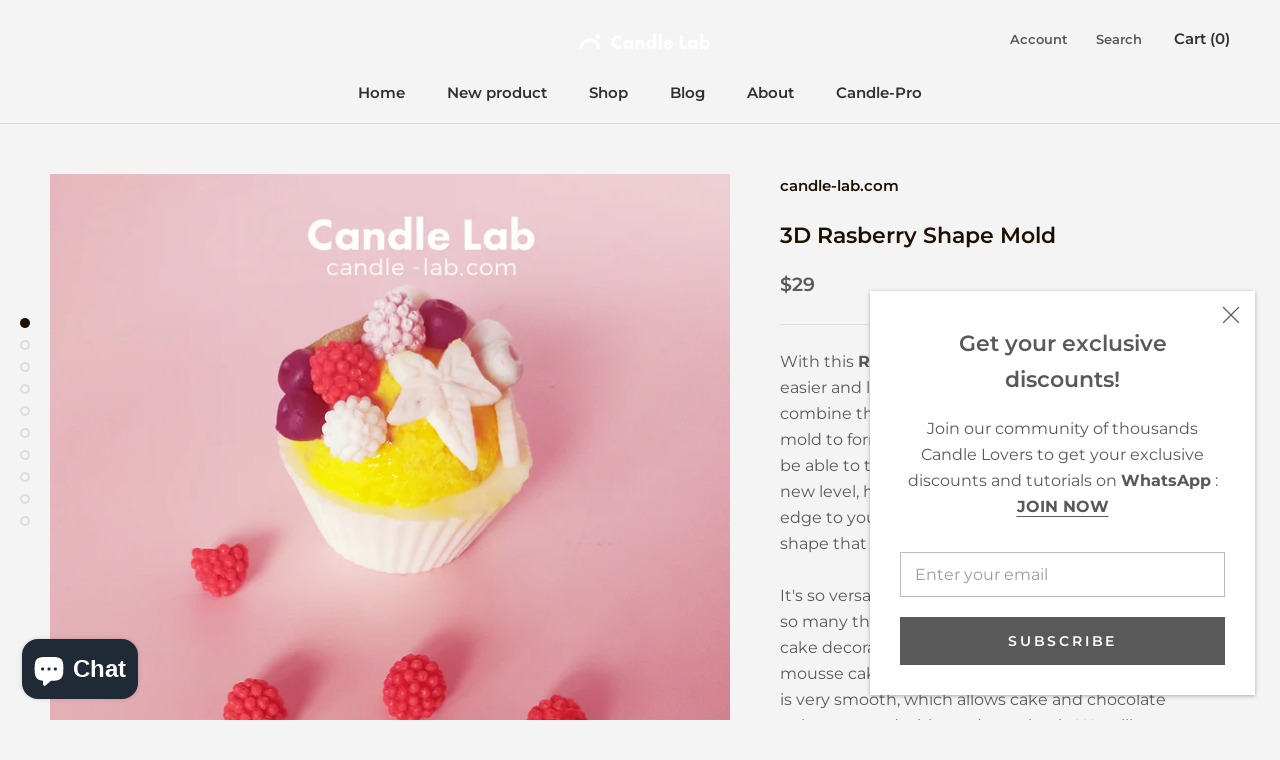

--- FILE ---
content_type: text/html; charset=utf-8
request_url: https://candle-lab.com/en-ca/products/3d-rasberry-shape-mold
body_size: 32196
content:
<!doctype html>

<html class="no-js" lang="en">
  <head>
    <meta charset="utf-8"> 
    <meta http-equiv="X-UA-Compatible" content="IE=edge,chrome=1">
    <meta name="viewport" content="width=device-width, initial-scale=1.0, height=device-height, minimum-scale=1.0, maximum-scale=1.0"/>
    <meta name="theme-color" content="">

    <title>
      3D Rasberry Shape Mold &ndash; candle-lab.com
    </title><meta name="description" content="It&#39;s so versatile that this 3D mold can be used for so many things. With this mold, you can make cake decorations, chocolates, caramels, ice cubes, mousse cakes, jelly, and more. This mold&#39;s surface is very smooth, which allows cake and chocolate to be removed without damaging it. We will run out of stock when the deal expires, so you will need to hurry."/><link rel="canonical" href="https://candle-lab.com/en-ca/products/3d-rasberry-shape-mold"/><link rel="shortcut icon" href="//candle-lab.com/cdn/shop/files/11_96x.png?v=1619703894" type="image/png"><meta property="og:type" content="product"/>
  <meta property="og:title" content="3D Rasberry Shape Mold"/><meta property="og:image" content="http://candle-lab.com/cdn/shop/products/2_3421a829-704e-42b8-8d7a-a38f8d5b2062.jpg?v=1628762144"/>
    <meta property="og:image:secure_url" content="https://candle-lab.com/cdn/shop/products/2_3421a829-704e-42b8-8d7a-a38f8d5b2062.jpg?v=1628762144"/>
    <meta property="og:image:width" content="1600"/>
    <meta property="og:image:height" content="1600"/><meta property="product:price:amount" content="29.00"/>
  <meta property="product:price:currency" content="CAD"/><meta property="og:description" content="It&#39;s so versatile that this 3D mold can be used for so many things. With this mold, you can make cake decorations, chocolates, caramels, ice cubes, mousse cakes, jelly, and more. This mold&#39;s surface is very smooth, which allows cake and chocolate to be removed without damaging it. We will run out of stock when the deal expires, so you will need to hurry."/><meta property="og:url" content="https://candle-lab.com/en-ca/products/3d-rasberry-shape-mold"/>
<meta property="og:site_name" content="candle-lab.com"/><meta name="twitter:card" content="summary"/><meta name="twitter:title" content="3D Rasberry Shape Mold"/>
  <meta name="twitter:description" content="With this Rasberry Shape Mold, baking becomes easier and less time-consuming. You just have to combine the ingredients and pour it into the mold to form a rasberry shape. As a result, you will be able to take your cake decorating skills to a new level, helping you to bring a professional edge to your work. This mold has a beautiful shape that is sure to attract attention. It&#39;s so versatile that this 3D mold can be used for so many things. With this mold, you can make cake decorations, chocolates, caramels, ice cubes, mousse cakes, jelly, and more. This mold&#39;s surface is very smooth, which allows cake and chocolate to be removed without damaging it. We will run out of stock when the deal expires, so you will need to hurry. It is reusable, and it is not sticky."/>
  <meta name="twitter:image" content="https://candle-lab.com/cdn/shop/products/2_3421a829-704e-42b8-8d7a-a38f8d5b2062_600x600_crop_center.jpg?v=1628762144"/>
    <style>
  @font-face {
  font-family: Montserrat;
  font-weight: 600;
  font-style: normal;
  font-display: fallback;
  src: url("//candle-lab.com/cdn/fonts/montserrat/montserrat_n6.1326b3e84230700ef15b3a29fb520639977513e0.woff2") format("woff2"),
       url("//candle-lab.com/cdn/fonts/montserrat/montserrat_n6.652f051080eb14192330daceed8cd53dfdc5ead9.woff") format("woff");
}

  @font-face {
  font-family: Montserrat;
  font-weight: 400;
  font-style: normal;
  font-display: fallback;
  src: url("//candle-lab.com/cdn/fonts/montserrat/montserrat_n4.81949fa0ac9fd2021e16436151e8eaa539321637.woff2") format("woff2"),
       url("//candle-lab.com/cdn/fonts/montserrat/montserrat_n4.a6c632ca7b62da89c3594789ba828388aac693fe.woff") format("woff");
}


  @font-face {
  font-family: Montserrat;
  font-weight: 700;
  font-style: normal;
  font-display: fallback;
  src: url("//candle-lab.com/cdn/fonts/montserrat/montserrat_n7.3c434e22befd5c18a6b4afadb1e3d77c128c7939.woff2") format("woff2"),
       url("//candle-lab.com/cdn/fonts/montserrat/montserrat_n7.5d9fa6e2cae713c8fb539a9876489d86207fe957.woff") format("woff");
}

  @font-face {
  font-family: Montserrat;
  font-weight: 400;
  font-style: italic;
  font-display: fallback;
  src: url("//candle-lab.com/cdn/fonts/montserrat/montserrat_i4.5a4ea298b4789e064f62a29aafc18d41f09ae59b.woff2") format("woff2"),
       url("//candle-lab.com/cdn/fonts/montserrat/montserrat_i4.072b5869c5e0ed5b9d2021e4c2af132e16681ad2.woff") format("woff");
}

  @font-face {
  font-family: Montserrat;
  font-weight: 700;
  font-style: italic;
  font-display: fallback;
  src: url("//candle-lab.com/cdn/fonts/montserrat/montserrat_i7.a0d4a463df4f146567d871890ffb3c80408e7732.woff2") format("woff2"),
       url("//candle-lab.com/cdn/fonts/montserrat/montserrat_i7.f6ec9f2a0681acc6f8152c40921d2a4d2e1a2c78.woff") format("woff");
}


  :root {
    --heading-font-family : Montserrat, sans-serif;
    --heading-font-weight : 600;
    --heading-font-style  : normal;

    --text-font-family : Montserrat, sans-serif;
    --text-font-weight : 400;
    --text-font-style  : normal;

    --base-text-font-size   : 16px;
    --default-text-font-size: 14px;--background          : #f4f4f4;
    --background-rgb      : 244, 244, 244;
    --light-background    : #ffffff;
    --light-background-rgb: 255, 255, 255;
    --heading-color       : #1d1000;
    --text-color          : #595959;
    --text-color-rgb      : 89, 89, 89;
    --text-color-light    : #595959;
    --text-color-light-rgb: 89, 89, 89;
    --link-color          : #000000;
    --link-color-rgb      : 0, 0, 0;
    --border-color        : #dddddd;
    --border-color-rgb    : 221, 221, 221;

    --button-background    : #e7d9c7;
    --button-background-rgb: 231, 217, 199;
    --button-text-color    : #c29760;

    --header-background       : #f4f4f4;
    --header-heading-color    : #303030;
    --header-light-text-color : #595959;
    --header-border-color     : #d7d7d7;

    --footer-background    : #f4f4f4;
    --footer-text-color    : #595959;
    --footer-heading-color : #303030;
    --footer-border-color  : #dddddd;

    --navigation-background      : #f4f4f4;
    --navigation-background-rgb  : 244, 244, 244;
    --navigation-text-color      : #303030;
    --navigation-text-color-light: rgba(48, 48, 48, 0.5);
    --navigation-border-color    : rgba(48, 48, 48, 0.25);

    --newsletter-popup-background     : #ffffff;
    --newsletter-popup-text-color     : #595959;
    --newsletter-popup-text-color-rgb : 89, 89, 89;

    --secondary-elements-background       : #ffffff;
    --secondary-elements-background-rgb   : 255, 255, 255;
    --secondary-elements-text-color       : #303030;
    --secondary-elements-text-color-light : rgba(48, 48, 48, 0.5);
    --secondary-elements-border-color     : rgba(48, 48, 48, 0.25);

    --product-sale-price-color    : #f94c43;
    --product-sale-price-color-rgb: 249, 76, 67;

    /* Shopify related variables */
    --payment-terms-background-color: #f4f4f4;

    /* Products */

    --horizontal-spacing-four-products-per-row: 60px;
        --horizontal-spacing-two-products-per-row : 60px;

    --vertical-spacing-four-products-per-row: 60px;
        --vertical-spacing-two-products-per-row : 75px;

    /* Animation */
    --drawer-transition-timing: cubic-bezier(0.645, 0.045, 0.355, 1);
    --header-base-height: 80px; /* We set a default for browsers that do not support CSS variables */

    /* Cursors */
    --cursor-zoom-in-svg    : url(//candle-lab.com/cdn/shop/t/16/assets/cursor-zoom-in.svg?v=71152082731311886441647619636);
    --cursor-zoom-in-2x-svg : url(//candle-lab.com/cdn/shop/t/16/assets/cursor-zoom-in-2x.svg?v=139979495416298740821647619636);
  }
</style>

<script>
  // IE11 does not have support for CSS variables, so we have to polyfill them
  if (!(((window || {}).CSS || {}).supports && window.CSS.supports('(--a: 0)'))) {
    const script = document.createElement('script');
    script.type = 'text/javascript';
    script.src = 'https://cdn.jsdelivr.net/npm/css-vars-ponyfill@2';
    script.onload = function() {
      cssVars({});
    };

    document.getElementsByTagName('head')[0].appendChild(script);
  }
</script>

    
 









 
<script>window.performance && window.performance.mark && window.performance.mark('shopify.content_for_header.start');</script><meta name="facebook-domain-verification" content="w7uxyut5njto2d8x3gr3v85u0486mc">
<meta name="facebook-domain-verification" content="w7uxyut5njto2d8x3gr3v85u0486mc">
<meta name="google-site-verification" content="_HffymiZXUOpLbiiRhQEIIOoJE3N9zZDL7LymCimlXU">
<meta id="shopify-digital-wallet" name="shopify-digital-wallet" content="/55225090230/digital_wallets/dialog">
<meta name="shopify-checkout-api-token" content="5fda24715081bc6b4e342e41160872ff">
<link rel="alternate" hreflang="x-default" href="https://candle-lab.com/products/3d-rasberry-shape-mold">
<link rel="alternate" hreflang="en" href="https://candle-lab.com/products/3d-rasberry-shape-mold">
<link rel="alternate" hreflang="en-CA" href="https://candle-lab.com/en-ca/products/3d-rasberry-shape-mold">
<link rel="alternate" type="application/json+oembed" href="https://candle-lab.com/en-ca/products/3d-rasberry-shape-mold.oembed">
<script async="async" data-src="/checkouts/internal/preloads.js?locale=en-CA"></script>
<link rel="preconnect" href="https://shop.app" crossorigin="anonymous">
<script async="async" data-src="https://shop.app/checkouts/internal/preloads.js?locale=en-CA&shop_id=55225090230" crossorigin="anonymous"></script>
<script id="apple-pay-shop-capabilities" type="application/json">{"shopId":55225090230,"countryCode":"US","currencyCode":"CAD","merchantCapabilities":["supports3DS"],"merchantId":"gid:\/\/shopify\/Shop\/55225090230","merchantName":"candle-lab.com","requiredBillingContactFields":["postalAddress","email"],"requiredShippingContactFields":["postalAddress","email"],"shippingType":"shipping","supportedNetworks":["visa","masterCard","amex","discover","elo","jcb"],"total":{"type":"pending","label":"candle-lab.com","amount":"1.00"},"shopifyPaymentsEnabled":true,"supportsSubscriptions":true}</script>
<script id="shopify-features" type="application/json">{"accessToken":"5fda24715081bc6b4e342e41160872ff","betas":["rich-media-storefront-analytics"],"domain":"candle-lab.com","predictiveSearch":true,"shopId":55225090230,"locale":"en"}</script>
<script>var Shopify = Shopify || {};
Shopify.shop = "candle-lab-com.myshopify.com";
Shopify.locale = "en";
Shopify.currency = {"active":"CAD","rate":"1.4107485"};
Shopify.country = "CA";
Shopify.theme = {"name":"Prestige | Optimized","id":129076363446,"schema_name":"Prestige","schema_version":"4.14.0","theme_store_id":855,"role":"main"};
Shopify.theme.handle = "null";
Shopify.theme.style = {"id":null,"handle":null};
Shopify.cdnHost = "candle-lab.com/cdn";
Shopify.routes = Shopify.routes || {};
Shopify.routes.root = "/en-ca/";</script>
<script type="module">!function(o){(o.Shopify=o.Shopify||{}).modules=!0}(window);</script>
<script>!function(o){function n(){var o=[];function n(){o.push(Array.prototype.slice.apply(arguments))}return n.q=o,n}var t=o.Shopify=o.Shopify||{};t.loadFeatures=n(),t.autoloadFeatures=n()}(window);</script>
<script>
  window.ShopifyPay = window.ShopifyPay || {};
  window.ShopifyPay.apiHost = "shop.app\/pay";
  window.ShopifyPay.redirectState = null;
</script>
<script id="shop-js-analytics" type="application/json">{"pageType":"product"}</script>
<script defer="defer" async type="module" data-src="//candle-lab.com/cdn/shopifycloud/shop-js/modules/v2/client.init-shop-cart-sync_C5BV16lS.en.esm.js"></script>
<script defer="defer" async type="module" data-src="//candle-lab.com/cdn/shopifycloud/shop-js/modules/v2/chunk.common_CygWptCX.esm.js"></script>
<script type="module">
  await import("//candle-lab.com/cdn/shopifycloud/shop-js/modules/v2/client.init-shop-cart-sync_C5BV16lS.en.esm.js");
await import("//candle-lab.com/cdn/shopifycloud/shop-js/modules/v2/chunk.common_CygWptCX.esm.js");

  window.Shopify.SignInWithShop?.initShopCartSync?.({"fedCMEnabled":true,"windoidEnabled":true});

</script>
<script>
  window.Shopify = window.Shopify || {};
  if (!window.Shopify.featureAssets) window.Shopify.featureAssets = {};
  window.Shopify.featureAssets['shop-js'] = {"shop-cart-sync":["modules/v2/client.shop-cart-sync_ZFArdW7E.en.esm.js","modules/v2/chunk.common_CygWptCX.esm.js"],"init-fed-cm":["modules/v2/client.init-fed-cm_CmiC4vf6.en.esm.js","modules/v2/chunk.common_CygWptCX.esm.js"],"shop-button":["modules/v2/client.shop-button_tlx5R9nI.en.esm.js","modules/v2/chunk.common_CygWptCX.esm.js"],"shop-cash-offers":["modules/v2/client.shop-cash-offers_DOA2yAJr.en.esm.js","modules/v2/chunk.common_CygWptCX.esm.js","modules/v2/chunk.modal_D71HUcav.esm.js"],"init-windoid":["modules/v2/client.init-windoid_sURxWdc1.en.esm.js","modules/v2/chunk.common_CygWptCX.esm.js"],"shop-toast-manager":["modules/v2/client.shop-toast-manager_ClPi3nE9.en.esm.js","modules/v2/chunk.common_CygWptCX.esm.js"],"init-shop-email-lookup-coordinator":["modules/v2/client.init-shop-email-lookup-coordinator_B8hsDcYM.en.esm.js","modules/v2/chunk.common_CygWptCX.esm.js"],"init-shop-cart-sync":["modules/v2/client.init-shop-cart-sync_C5BV16lS.en.esm.js","modules/v2/chunk.common_CygWptCX.esm.js"],"avatar":["modules/v2/client.avatar_BTnouDA3.en.esm.js"],"pay-button":["modules/v2/client.pay-button_FdsNuTd3.en.esm.js","modules/v2/chunk.common_CygWptCX.esm.js"],"init-customer-accounts":["modules/v2/client.init-customer-accounts_DxDtT_ad.en.esm.js","modules/v2/client.shop-login-button_C5VAVYt1.en.esm.js","modules/v2/chunk.common_CygWptCX.esm.js","modules/v2/chunk.modal_D71HUcav.esm.js"],"init-shop-for-new-customer-accounts":["modules/v2/client.init-shop-for-new-customer-accounts_ChsxoAhi.en.esm.js","modules/v2/client.shop-login-button_C5VAVYt1.en.esm.js","modules/v2/chunk.common_CygWptCX.esm.js","modules/v2/chunk.modal_D71HUcav.esm.js"],"shop-login-button":["modules/v2/client.shop-login-button_C5VAVYt1.en.esm.js","modules/v2/chunk.common_CygWptCX.esm.js","modules/v2/chunk.modal_D71HUcav.esm.js"],"init-customer-accounts-sign-up":["modules/v2/client.init-customer-accounts-sign-up_CPSyQ0Tj.en.esm.js","modules/v2/client.shop-login-button_C5VAVYt1.en.esm.js","modules/v2/chunk.common_CygWptCX.esm.js","modules/v2/chunk.modal_D71HUcav.esm.js"],"shop-follow-button":["modules/v2/client.shop-follow-button_Cva4Ekp9.en.esm.js","modules/v2/chunk.common_CygWptCX.esm.js","modules/v2/chunk.modal_D71HUcav.esm.js"],"checkout-modal":["modules/v2/client.checkout-modal_BPM8l0SH.en.esm.js","modules/v2/chunk.common_CygWptCX.esm.js","modules/v2/chunk.modal_D71HUcav.esm.js"],"lead-capture":["modules/v2/client.lead-capture_Bi8yE_yS.en.esm.js","modules/v2/chunk.common_CygWptCX.esm.js","modules/v2/chunk.modal_D71HUcav.esm.js"],"shop-login":["modules/v2/client.shop-login_D6lNrXab.en.esm.js","modules/v2/chunk.common_CygWptCX.esm.js","modules/v2/chunk.modal_D71HUcav.esm.js"],"payment-terms":["modules/v2/client.payment-terms_CZxnsJam.en.esm.js","modules/v2/chunk.common_CygWptCX.esm.js","modules/v2/chunk.modal_D71HUcav.esm.js"]};
</script>
<script>(function() {
  var isLoaded = false;
  function asyncLoad() {
    if (isLoaded) return;
    isLoaded = true;
    var urls = ["https:\/\/instafeed.nfcube.com\/cdn\/d4fb89ee1532a5789ca3d5cea438f29a.js?shop=candle-lab-com.myshopify.com","\/\/cdn.shopify.com\/proxy\/6bf939497a7ed6b45431f1b4437c108b01b217ebf7ebddcf203c6f3ce96a4dda\/api.goaffpro.com\/loader.js?shop=candle-lab-com.myshopify.com\u0026sp-cache-control=cHVibGljLCBtYXgtYWdlPTkwMA"];
    for (var i = 0; i < urls.length; i++) {
      var s = document.createElement('script');
      s.type = 'text/javascript';
      s.async = true;
      s.src = urls[i];
      var x = document.getElementsByTagName('script')[0];
      x.parentNode.insertBefore(s, x);
    }
  };
  document.addEventListener('StartAsyncLoading',function(event){asyncLoad();});if(window.attachEvent) {
    window.attachEvent('onload', function(){});
  } else {
    window.addEventListener('load', function(){}, false);
  }
})();</script>
<script id="__st">var __st={"a":55225090230,"offset":-18000,"reqid":"e937fd5e-d9bc-4562-8b80-4b61ff26ac5d-1768796027","pageurl":"candle-lab.com\/en-ca\/products\/3d-rasberry-shape-mold","u":"3251b57e250d","p":"product","rtyp":"product","rid":6741755625654};</script>
<script>window.ShopifyPaypalV4VisibilityTracking = true;</script>
<script id="captcha-bootstrap">!function(){'use strict';const t='contact',e='account',n='new_comment',o=[[t,t],['blogs',n],['comments',n],[t,'customer']],c=[[e,'customer_login'],[e,'guest_login'],[e,'recover_customer_password'],[e,'create_customer']],r=t=>t.map((([t,e])=>`form[action*='/${t}']:not([data-nocaptcha='true']) input[name='form_type'][value='${e}']`)).join(','),a=t=>()=>t?[...document.querySelectorAll(t)].map((t=>t.form)):[];function s(){const t=[...o],e=r(t);return a(e)}const i='password',u='form_key',d=['recaptcha-v3-token','g-recaptcha-response','h-captcha-response',i],f=()=>{try{return window.sessionStorage}catch{return}},m='__shopify_v',_=t=>t.elements[u];function p(t,e,n=!1){try{const o=window.sessionStorage,c=JSON.parse(o.getItem(e)),{data:r}=function(t){const{data:e,action:n}=t;return t[m]||n?{data:e,action:n}:{data:t,action:n}}(c);for(const[e,n]of Object.entries(r))t.elements[e]&&(t.elements[e].value=n);n&&o.removeItem(e)}catch(o){console.error('form repopulation failed',{error:o})}}const l='form_type',E='cptcha';function T(t){t.dataset[E]=!0}const w=window,h=w.document,L='Shopify',v='ce_forms',y='captcha';let A=!1;((t,e)=>{const n=(g='f06e6c50-85a8-45c8-87d0-21a2b65856fe',I='https://cdn.shopify.com/shopifycloud/storefront-forms-hcaptcha/ce_storefront_forms_captcha_hcaptcha.v1.5.2.iife.js',D={infoText:'Protected by hCaptcha',privacyText:'Privacy',termsText:'Terms'},(t,e,n)=>{const o=w[L][v],c=o.bindForm;if(c)return c(t,g,e,D).then(n);var r;o.q.push([[t,g,e,D],n]),r=I,A||(h.body.append(Object.assign(h.createElement('script'),{id:'captcha-provider',async:!0,src:r})),A=!0)});var g,I,D;w[L]=w[L]||{},w[L][v]=w[L][v]||{},w[L][v].q=[],w[L][y]=w[L][y]||{},w[L][y].protect=function(t,e){n(t,void 0,e),T(t)},Object.freeze(w[L][y]),function(t,e,n,w,h,L){const[v,y,A,g]=function(t,e,n){const i=e?o:[],u=t?c:[],d=[...i,...u],f=r(d),m=r(i),_=r(d.filter((([t,e])=>n.includes(e))));return[a(f),a(m),a(_),s()]}(w,h,L),I=t=>{const e=t.target;return e instanceof HTMLFormElement?e:e&&e.form},D=t=>v().includes(t);t.addEventListener('submit',(t=>{const e=I(t);if(!e)return;const n=D(e)&&!e.dataset.hcaptchaBound&&!e.dataset.recaptchaBound,o=_(e),c=g().includes(e)&&(!o||!o.value);(n||c)&&t.preventDefault(),c&&!n&&(function(t){try{if(!f())return;!function(t){const e=f();if(!e)return;const n=_(t);if(!n)return;const o=n.value;o&&e.removeItem(o)}(t);const e=Array.from(Array(32),(()=>Math.random().toString(36)[2])).join('');!function(t,e){_(t)||t.append(Object.assign(document.createElement('input'),{type:'hidden',name:u})),t.elements[u].value=e}(t,e),function(t,e){const n=f();if(!n)return;const o=[...t.querySelectorAll(`input[type='${i}']`)].map((({name:t})=>t)),c=[...d,...o],r={};for(const[a,s]of new FormData(t).entries())c.includes(a)||(r[a]=s);n.setItem(e,JSON.stringify({[m]:1,action:t.action,data:r}))}(t,e)}catch(e){console.error('failed to persist form',e)}}(e),e.submit())}));const S=(t,e)=>{t&&!t.dataset[E]&&(n(t,e.some((e=>e===t))),T(t))};for(const o of['focusin','change'])t.addEventListener(o,(t=>{const e=I(t);D(e)&&S(e,y())}));const B=e.get('form_key'),M=e.get(l),P=B&&M;t.addEventListener('DOMContentLoaded',(()=>{const t=y();if(P)for(const e of t)e.elements[l].value===M&&p(e,B);[...new Set([...A(),...v().filter((t=>'true'===t.dataset.shopifyCaptcha))])].forEach((e=>S(e,t)))}))}(h,new URLSearchParams(w.location.search),n,t,e,['guest_login'])})(!0,!0)}();</script>
<script integrity="sha256-4kQ18oKyAcykRKYeNunJcIwy7WH5gtpwJnB7kiuLZ1E=" data-source-attribution="shopify.loadfeatures" defer="defer" data-src="//candle-lab.com/cdn/shopifycloud/storefront/assets/storefront/load_feature-a0a9edcb.js" crossorigin="anonymous"></script>
<script crossorigin="anonymous" defer="defer" data-src="//candle-lab.com/cdn/shopifycloud/storefront/assets/shopify_pay/storefront-65b4c6d7.js?v=20250812"></script>
<script data-source-attribution="shopify.dynamic_checkout.dynamic.init">var Shopify=Shopify||{};Shopify.PaymentButton=Shopify.PaymentButton||{isStorefrontPortableWallets:!0,init:function(){window.Shopify.PaymentButton.init=function(){};var t=document.createElement("script");t.data-src="https://candle-lab.com/cdn/shopifycloud/portable-wallets/latest/portable-wallets.en.js",t.type="module",document.head.appendChild(t)}};
</script>
<script data-source-attribution="shopify.dynamic_checkout.buyer_consent">
  function portableWalletsHideBuyerConsent(e){var t=document.getElementById("shopify-buyer-consent"),n=document.getElementById("shopify-subscription-policy-button");t&&n&&(t.classList.add("hidden"),t.setAttribute("aria-hidden","true"),n.removeEventListener("click",e))}function portableWalletsShowBuyerConsent(e){var t=document.getElementById("shopify-buyer-consent"),n=document.getElementById("shopify-subscription-policy-button");t&&n&&(t.classList.remove("hidden"),t.removeAttribute("aria-hidden"),n.addEventListener("click",e))}window.Shopify?.PaymentButton&&(window.Shopify.PaymentButton.hideBuyerConsent=portableWalletsHideBuyerConsent,window.Shopify.PaymentButton.showBuyerConsent=portableWalletsShowBuyerConsent);
</script>
<script>
  function portableWalletsCleanup(e){e&&e.src&&console.error("Failed to load portable wallets script "+e.src);var t=document.querySelectorAll("shopify-accelerated-checkout .shopify-payment-button__skeleton, shopify-accelerated-checkout-cart .wallet-cart-button__skeleton"),e=document.getElementById("shopify-buyer-consent");for(let e=0;e<t.length;e++)t[e].remove();e&&e.remove()}function portableWalletsNotLoadedAsModule(e){e instanceof ErrorEvent&&"string"==typeof e.message&&e.message.includes("import.meta")&&"string"==typeof e.filename&&e.filename.includes("portable-wallets")&&(window.removeEventListener("error",portableWalletsNotLoadedAsModule),window.Shopify.PaymentButton.failedToLoad=e,"loading"===document.readyState?document.addEventListener("DOMContentLoaded",window.Shopify.PaymentButton.init):window.Shopify.PaymentButton.init())}window.addEventListener("error",portableWalletsNotLoadedAsModule);
</script>

<script type="module" data-src="https://candle-lab.com/cdn/shopifycloud/portable-wallets/latest/portable-wallets.en.js" onError="portableWalletsCleanup(this)" crossorigin="anonymous"></script>
<script nomodule>
  document.addEventListener("DOMContentLoaded", portableWalletsCleanup);
</script>

<link id="shopify-accelerated-checkout-styles" rel="stylesheet" media="screen" href="https://candle-lab.com/cdn/shopifycloud/portable-wallets/latest/accelerated-checkout-backwards-compat.css" crossorigin="anonymous">
<style id="shopify-accelerated-checkout-cart">
        #shopify-buyer-consent {
  margin-top: 1em;
  display: inline-block;
  width: 100%;
}

#shopify-buyer-consent.hidden {
  display: none;
}

#shopify-subscription-policy-button {
  background: none;
  border: none;
  padding: 0;
  text-decoration: underline;
  font-size: inherit;
  cursor: pointer;
}

#shopify-subscription-policy-button::before {
  box-shadow: none;
}

      </style>

<script>window.performance && window.performance.mark && window.performance.mark('shopify.content_for_header.end');</script>
    


    <link rel="stylesheet" href="//candle-lab.com/cdn/shop/t/16/assets/theme.css?v=178584229288576344971647619622">

    <script>// This allows to expose several variables to the global scope, to be used in scripts
      window.theme = {
        pageType: "product",
        moneyFormat: "${{amount}}",
        moneyWithCurrencyFormat: "${{amount}} CAD",
        productImageSize: "natural",
        searchMode: "product,article",
        showPageTransition: false,
        showElementStaggering: false,
        showImageZooming: true
      };

      window.routes = {
        rootUrl: "\/en-ca",
        rootUrlWithoutSlash: "\/en-ca",
        cartUrl: "\/en-ca\/cart",
        cartAddUrl: "\/en-ca\/cart\/add",
        cartChangeUrl: "\/en-ca\/cart\/change",
        searchUrl: "\/en-ca\/search",
        productRecommendationsUrl: "\/en-ca\/recommendations\/products"
      };

      window.languages = {
        cartAddNote: "Add Order Note",
        cartEditNote: "Edit Order Note",
        productImageLoadingError: "This image could not be loaded. Please try to reload the page.",
        productFormAddToCart: "Add to cart",
        productFormUnavailable: "Unavailable",
        productFormSoldOut: "Sold Out",
        shippingEstimatorOneResult: "1 option available:",
        shippingEstimatorMoreResults: "{{count}} options available:",
        shippingEstimatorNoResults: "No shipping could be found"
      };

      window.lazySizesConfig = {
        loadHidden: false,
        hFac: 0.5,
        expFactor: 2,
        ricTimeout: 150,
        lazyClass: 'Image--lazyLoad',
        loadingClass: 'Image--lazyLoading',
        loadedClass: 'Image--lazyLoaded'
      };

      document.documentElement.className = document.documentElement.className.replace('no-js', 'js');
      document.documentElement.style.setProperty('--window-height', window.innerHeight + 'px');

      // We do a quick detection of some features (we could use Modernizr but for so little...)
      (function() {
        document.documentElement.className += ((window.CSS && window.CSS.supports('(position: sticky) or (position: -webkit-sticky)')) ? ' supports-sticky' : ' no-supports-sticky');
        document.documentElement.className += (window.matchMedia('(-moz-touch-enabled: 1), (hover: none)')).matches ? ' no-supports-hover' : ' supports-hover';
      }());
    </script>

    <script src="//candle-lab.com/cdn/shop/t/16/assets/lazysizes.min.js?v=174358363404432586981647619619" async></script><script src="https://polyfill-fastly.net/v3/polyfill.min.js?unknown=polyfill&features=fetch,Element.prototype.closest,Element.prototype.remove,Element.prototype.classList,Array.prototype.includes,Array.prototype.fill,Object.assign,CustomEvent,IntersectionObserver,IntersectionObserverEntry,URL" defer></script>
    <script src="//candle-lab.com/cdn/shop/t/16/assets/libs.min.js?v=26178543184394469741647619620" defer></script>
    <script src="//candle-lab.com/cdn/shop/t/16/assets/theme.min.js?v=32582991037476063551647619624" defer></script>
    <script src="//candle-lab.com/cdn/shop/t/16/assets/custom.js?v=183944157590872491501647619618" defer></script>

    <script>
      (function () {
        window.onpageshow = function() {
          if (window.theme.showPageTransition) {
            var pageTransition = document.querySelector('.PageTransition');

            if (pageTransition) {
              pageTransition.style.visibility = 'visible';
              pageTransition.style.opacity = '0';
            }
          }

          // When the page is loaded from the cache, we have to reload the cart content
          document.documentElement.dispatchEvent(new CustomEvent('cart:refresh', {
            bubbles: true
          }));
        };
      })();
    </script>

    
  <script type="application/ld+json">
  {
    "@context": "http://schema.org",
    "@type": "Product",
    "offers": [{
          "@type": "Offer",
          "name": "Default Title",
          "availability":"https://schema.org/InStock",
          "price": 29.0,
          "priceCurrency": "CAD",
          "priceValidUntil": "2026-01-28","sku": "CL21040005","url": "/en-ca/products/3d-rasberry-shape-mold?variant=39811942252726"
        }
],
      "gtin12": "725078758058",
      "productId": "725078758058",
    "brand": {
      "name": "candle-lab.com"
    },
    "name": "3D Rasberry Shape Mold",
    "description": "With this Rasberry Shape Mold, baking becomes easier and less time-consuming. You just have to combine the ingredients and pour it into the mold to form a rasberry shape. As a result, you will be able to take your cake decorating skills to a new level, helping you to bring a professional edge to your work. This mold has a beautiful shape that is sure to attract attention.\nIt's so versatile that this 3D mold can be used for so many things. With this mold, you can make cake decorations, chocolates, caramels, ice cubes, mousse cakes, jelly, and more. This mold's surface is very smooth, which allows cake and chocolate to be removed without damaging it. We will run out of stock when the deal expires, so you will need to hurry.\n\nIt is reusable, and it is not sticky.\nSoap and warm water are sufficient for cleaning.\nYou will find this one a staple in your kitchen if you bake a lot.\n\nSpecification:\n\n\nMaterial: Silicone\n\nOverflow fill: 120z\n\nSize: 7.5cm(3\") * 7.5cm(3\") * 2cm (0.8\")\n\n\nWeight: 0. 20 lbs\n",
    "category": "Candle Art",
    "url": "/en-ca/products/3d-rasberry-shape-mold",
    "sku": "CL21040005",
    "image": {
      "@type": "ImageObject",
      "url": "https://candle-lab.com/cdn/shop/products/2_3421a829-704e-42b8-8d7a-a38f8d5b2062_1024x.jpg?v=1628762144",
      "image": "https://candle-lab.com/cdn/shop/products/2_3421a829-704e-42b8-8d7a-a38f8d5b2062_1024x.jpg?v=1628762144",
      "name": "3D Rasberry Shape Mold",
      "width": "1024",
      "height": "1024"
    }
  }
  </script>



  <script type="application/ld+json">
  {
    "@context": "http://schema.org",
    "@type": "BreadcrumbList",
  "itemListElement": [{
      "@type": "ListItem",
      "position": 1,
      "name": "Translation missing: en.general.breadcrumb.home",
      "item": "https://candle-lab.com"
    },{
          "@type": "ListItem",
          "position": 2,
          "name": "3D Rasberry Shape Mold",
          "item": "https://candle-lab.com/en-ca/products/3d-rasberry-shape-mold"
        }]
  }
  </script>

  <script>var scaaffCheck = false;</script>
<script src="//candle-lab.com/cdn/shop/t/16/assets/sca_affiliate.js?v=25465655404504477561647619621" type="text/javascript"></script>
    
    <!-- Global site tag (gtag.js) - Google Analytics -->
<script async src="https://www.googletagmanager.com/gtag/js?id=G-6DD36ETR9T"></script>
<script>
  window.dataLayer = window.dataLayer || [];
  function gtag(){dataLayer.push(arguments);}
  gtag('js', new Date());

  gtag('config', 'G-6DD36ETR9T');
</script>
<script src="https://cdn.shopify.com/extensions/7bc9bb47-adfa-4267-963e-cadee5096caf/inbox-1252/assets/inbox-chat-loader.js" type="text/javascript" defer="defer"></script>
<link href="https://monorail-edge.shopifysvc.com" rel="dns-prefetch">
<script>(function(){if ("sendBeacon" in navigator && "performance" in window) {try {var session_token_from_headers = performance.getEntriesByType('navigation')[0].serverTiming.find(x => x.name == '_s').description;} catch {var session_token_from_headers = undefined;}var session_cookie_matches = document.cookie.match(/_shopify_s=([^;]*)/);var session_token_from_cookie = session_cookie_matches && session_cookie_matches.length === 2 ? session_cookie_matches[1] : "";var session_token = session_token_from_headers || session_token_from_cookie || "";function handle_abandonment_event(e) {var entries = performance.getEntries().filter(function(entry) {return /monorail-edge.shopifysvc.com/.test(entry.name);});if (!window.abandonment_tracked && entries.length === 0) {window.abandonment_tracked = true;var currentMs = Date.now();var navigation_start = performance.timing.navigationStart;var payload = {shop_id: 55225090230,url: window.location.href,navigation_start,duration: currentMs - navigation_start,session_token,page_type: "product"};window.navigator.sendBeacon("https://monorail-edge.shopifysvc.com/v1/produce", JSON.stringify({schema_id: "online_store_buyer_site_abandonment/1.1",payload: payload,metadata: {event_created_at_ms: currentMs,event_sent_at_ms: currentMs}}));}}window.addEventListener('pagehide', handle_abandonment_event);}}());</script>
<script id="web-pixels-manager-setup">(function e(e,d,r,n,o){if(void 0===o&&(o={}),!Boolean(null===(a=null===(i=window.Shopify)||void 0===i?void 0:i.analytics)||void 0===a?void 0:a.replayQueue)){var i,a;window.Shopify=window.Shopify||{};var t=window.Shopify;t.analytics=t.analytics||{};var s=t.analytics;s.replayQueue=[],s.publish=function(e,d,r){return s.replayQueue.push([e,d,r]),!0};try{self.performance.mark("wpm:start")}catch(e){}var l=function(){var e={modern:/Edge?\/(1{2}[4-9]|1[2-9]\d|[2-9]\d{2}|\d{4,})\.\d+(\.\d+|)|Firefox\/(1{2}[4-9]|1[2-9]\d|[2-9]\d{2}|\d{4,})\.\d+(\.\d+|)|Chrom(ium|e)\/(9{2}|\d{3,})\.\d+(\.\d+|)|(Maci|X1{2}).+ Version\/(15\.\d+|(1[6-9]|[2-9]\d|\d{3,})\.\d+)([,.]\d+|)( \(\w+\)|)( Mobile\/\w+|) Safari\/|Chrome.+OPR\/(9{2}|\d{3,})\.\d+\.\d+|(CPU[ +]OS|iPhone[ +]OS|CPU[ +]iPhone|CPU IPhone OS|CPU iPad OS)[ +]+(15[._]\d+|(1[6-9]|[2-9]\d|\d{3,})[._]\d+)([._]\d+|)|Android:?[ /-](13[3-9]|1[4-9]\d|[2-9]\d{2}|\d{4,})(\.\d+|)(\.\d+|)|Android.+Firefox\/(13[5-9]|1[4-9]\d|[2-9]\d{2}|\d{4,})\.\d+(\.\d+|)|Android.+Chrom(ium|e)\/(13[3-9]|1[4-9]\d|[2-9]\d{2}|\d{4,})\.\d+(\.\d+|)|SamsungBrowser\/([2-9]\d|\d{3,})\.\d+/,legacy:/Edge?\/(1[6-9]|[2-9]\d|\d{3,})\.\d+(\.\d+|)|Firefox\/(5[4-9]|[6-9]\d|\d{3,})\.\d+(\.\d+|)|Chrom(ium|e)\/(5[1-9]|[6-9]\d|\d{3,})\.\d+(\.\d+|)([\d.]+$|.*Safari\/(?![\d.]+ Edge\/[\d.]+$))|(Maci|X1{2}).+ Version\/(10\.\d+|(1[1-9]|[2-9]\d|\d{3,})\.\d+)([,.]\d+|)( \(\w+\)|)( Mobile\/\w+|) Safari\/|Chrome.+OPR\/(3[89]|[4-9]\d|\d{3,})\.\d+\.\d+|(CPU[ +]OS|iPhone[ +]OS|CPU[ +]iPhone|CPU IPhone OS|CPU iPad OS)[ +]+(10[._]\d+|(1[1-9]|[2-9]\d|\d{3,})[._]\d+)([._]\d+|)|Android:?[ /-](13[3-9]|1[4-9]\d|[2-9]\d{2}|\d{4,})(\.\d+|)(\.\d+|)|Mobile Safari.+OPR\/([89]\d|\d{3,})\.\d+\.\d+|Android.+Firefox\/(13[5-9]|1[4-9]\d|[2-9]\d{2}|\d{4,})\.\d+(\.\d+|)|Android.+Chrom(ium|e)\/(13[3-9]|1[4-9]\d|[2-9]\d{2}|\d{4,})\.\d+(\.\d+|)|Android.+(UC? ?Browser|UCWEB|U3)[ /]?(15\.([5-9]|\d{2,})|(1[6-9]|[2-9]\d|\d{3,})\.\d+)\.\d+|SamsungBrowser\/(5\.\d+|([6-9]|\d{2,})\.\d+)|Android.+MQ{2}Browser\/(14(\.(9|\d{2,})|)|(1[5-9]|[2-9]\d|\d{3,})(\.\d+|))(\.\d+|)|K[Aa][Ii]OS\/(3\.\d+|([4-9]|\d{2,})\.\d+)(\.\d+|)/},d=e.modern,r=e.legacy,n=navigator.userAgent;return n.match(d)?"modern":n.match(r)?"legacy":"unknown"}(),u="modern"===l?"modern":"legacy",c=(null!=n?n:{modern:"",legacy:""})[u],f=function(e){return[e.baseUrl,"/wpm","/b",e.hashVersion,"modern"===e.buildTarget?"m":"l",".js"].join("")}({baseUrl:d,hashVersion:r,buildTarget:u}),m=function(e){var d=e.version,r=e.bundleTarget,n=e.surface,o=e.pageUrl,i=e.monorailEndpoint;return{emit:function(e){var a=e.status,t=e.errorMsg,s=(new Date).getTime(),l=JSON.stringify({metadata:{event_sent_at_ms:s},events:[{schema_id:"web_pixels_manager_load/3.1",payload:{version:d,bundle_target:r,page_url:o,status:a,surface:n,error_msg:t},metadata:{event_created_at_ms:s}}]});if(!i)return console&&console.warn&&console.warn("[Web Pixels Manager] No Monorail endpoint provided, skipping logging."),!1;try{return self.navigator.sendBeacon.bind(self.navigator)(i,l)}catch(e){}var u=new XMLHttpRequest;try{return u.open("POST",i,!0),u.setRequestHeader("Content-Type","text/plain"),u.send(l),!0}catch(e){return console&&console.warn&&console.warn("[Web Pixels Manager] Got an unhandled error while logging to Monorail."),!1}}}}({version:r,bundleTarget:l,surface:e.surface,pageUrl:self.location.href,monorailEndpoint:e.monorailEndpoint});try{o.browserTarget=l,function(e){var d=e.src,r=e.async,n=void 0===r||r,o=e.onload,i=e.onerror,a=e.sri,t=e.scriptDataAttributes,s=void 0===t?{}:t,l=document.createElement("script"),u=document.querySelector("head"),c=document.querySelector("body");if(l.async=n,l.src=d,a&&(l.integrity=a,l.crossOrigin="anonymous"),s)for(var f in s)if(Object.prototype.hasOwnProperty.call(s,f))try{l.dataset[f]=s[f]}catch(e){}if(o&&l.addEventListener("load",o),i&&l.addEventListener("error",i),u)u.appendChild(l);else{if(!c)throw new Error("Did not find a head or body element to append the script");c.appendChild(l)}}({src:f,async:!0,onload:function(){if(!function(){var e,d;return Boolean(null===(d=null===(e=window.Shopify)||void 0===e?void 0:e.analytics)||void 0===d?void 0:d.initialized)}()){var d=window.webPixelsManager.init(e)||void 0;if(d){var r=window.Shopify.analytics;r.replayQueue.forEach((function(e){var r=e[0],n=e[1],o=e[2];d.publishCustomEvent(r,n,o)})),r.replayQueue=[],r.publish=d.publishCustomEvent,r.visitor=d.visitor,r.initialized=!0}}},onerror:function(){return m.emit({status:"failed",errorMsg:"".concat(f," has failed to load")})},sri:function(e){var d=/^sha384-[A-Za-z0-9+/=]+$/;return"string"==typeof e&&d.test(e)}(c)?c:"",scriptDataAttributes:o}),m.emit({status:"loading"})}catch(e){m.emit({status:"failed",errorMsg:(null==e?void 0:e.message)||"Unknown error"})}}})({shopId: 55225090230,storefrontBaseUrl: "https://candle-lab.com",extensionsBaseUrl: "https://extensions.shopifycdn.com/cdn/shopifycloud/web-pixels-manager",monorailEndpoint: "https://monorail-edge.shopifysvc.com/unstable/produce_batch",surface: "storefront-renderer",enabledBetaFlags: ["2dca8a86"],webPixelsConfigList: [{"id":"2044100790","configuration":"{\"shop\":\"candle-lab-com.myshopify.com\",\"cookie_duration\":\"604800\",\"first_touch_or_last\":\"last_touch\",\"goaffpro_identifiers\":\"gfp_ref,ref,aff,wpam_id,click_id\",\"ignore_ad_clicks\":\"false\"}","eventPayloadVersion":"v1","runtimeContext":"STRICT","scriptVersion":"a74598cb423e21a6befc33d5db5fba42","type":"APP","apiClientId":2744533,"privacyPurposes":["ANALYTICS","MARKETING"],"dataSharingAdjustments":{"protectedCustomerApprovalScopes":["read_customer_address","read_customer_email","read_customer_name","read_customer_personal_data","read_customer_phone"]}},{"id":"566263990","configuration":"{\"config\":\"{\\\"pixel_id\\\":\\\"GT-WV3LP9T\\\",\\\"target_country\\\":\\\"US\\\",\\\"gtag_events\\\":[{\\\"type\\\":\\\"purchase\\\",\\\"action_label\\\":\\\"MC-7LXMBKGLJ4\\\"},{\\\"type\\\":\\\"page_view\\\",\\\"action_label\\\":\\\"MC-7LXMBKGLJ4\\\"},{\\\"type\\\":\\\"view_item\\\",\\\"action_label\\\":\\\"MC-7LXMBKGLJ4\\\"}],\\\"enable_monitoring_mode\\\":false}\"}","eventPayloadVersion":"v1","runtimeContext":"OPEN","scriptVersion":"b2a88bafab3e21179ed38636efcd8a93","type":"APP","apiClientId":1780363,"privacyPurposes":[],"dataSharingAdjustments":{"protectedCustomerApprovalScopes":["read_customer_address","read_customer_email","read_customer_name","read_customer_personal_data","read_customer_phone"]}},{"id":"420282550","configuration":"{\"pixelCode\":\"C6H0GIPQ53292HDC8AVG\"}","eventPayloadVersion":"v1","runtimeContext":"STRICT","scriptVersion":"22e92c2ad45662f435e4801458fb78cc","type":"APP","apiClientId":4383523,"privacyPurposes":["ANALYTICS","MARKETING","SALE_OF_DATA"],"dataSharingAdjustments":{"protectedCustomerApprovalScopes":["read_customer_address","read_customer_email","read_customer_name","read_customer_personal_data","read_customer_phone"]}},{"id":"213483702","configuration":"{\"pixel_id\":\"1026419251632045\",\"pixel_type\":\"facebook_pixel\",\"metaapp_system_user_token\":\"-\"}","eventPayloadVersion":"v1","runtimeContext":"OPEN","scriptVersion":"ca16bc87fe92b6042fbaa3acc2fbdaa6","type":"APP","apiClientId":2329312,"privacyPurposes":["ANALYTICS","MARKETING","SALE_OF_DATA"],"dataSharingAdjustments":{"protectedCustomerApprovalScopes":["read_customer_address","read_customer_email","read_customer_name","read_customer_personal_data","read_customer_phone"]}},{"id":"74252470","configuration":"{\"tagID\":\"2614155392005\"}","eventPayloadVersion":"v1","runtimeContext":"STRICT","scriptVersion":"18031546ee651571ed29edbe71a3550b","type":"APP","apiClientId":3009811,"privacyPurposes":["ANALYTICS","MARKETING","SALE_OF_DATA"],"dataSharingAdjustments":{"protectedCustomerApprovalScopes":["read_customer_address","read_customer_email","read_customer_name","read_customer_personal_data","read_customer_phone"]}},{"id":"shopify-app-pixel","configuration":"{}","eventPayloadVersion":"v1","runtimeContext":"STRICT","scriptVersion":"0450","apiClientId":"shopify-pixel","type":"APP","privacyPurposes":["ANALYTICS","MARKETING"]},{"id":"shopify-custom-pixel","eventPayloadVersion":"v1","runtimeContext":"LAX","scriptVersion":"0450","apiClientId":"shopify-pixel","type":"CUSTOM","privacyPurposes":["ANALYTICS","MARKETING"]}],isMerchantRequest: false,initData: {"shop":{"name":"candle-lab.com","paymentSettings":{"currencyCode":"USD"},"myshopifyDomain":"candle-lab-com.myshopify.com","countryCode":"US","storefrontUrl":"https:\/\/candle-lab.com\/en-ca"},"customer":null,"cart":null,"checkout":null,"productVariants":[{"price":{"amount":29.0,"currencyCode":"CAD"},"product":{"title":"3D Rasberry Shape Mold","vendor":"candle-lab.com","id":"6741755625654","untranslatedTitle":"3D Rasberry Shape Mold","url":"\/en-ca\/products\/3d-rasberry-shape-mold","type":"Candle Art"},"id":"39811942252726","image":{"src":"\/\/candle-lab.com\/cdn\/shop\/products\/2_3421a829-704e-42b8-8d7a-a38f8d5b2062.jpg?v=1628762144"},"sku":"CL21040005","title":"Default Title","untranslatedTitle":"Default Title"}],"purchasingCompany":null},},"https://candle-lab.com/cdn","fcfee988w5aeb613cpc8e4bc33m6693e112",{"modern":"","legacy":""},{"shopId":"55225090230","storefrontBaseUrl":"https:\/\/candle-lab.com","extensionBaseUrl":"https:\/\/extensions.shopifycdn.com\/cdn\/shopifycloud\/web-pixels-manager","surface":"storefront-renderer","enabledBetaFlags":"[\"2dca8a86\"]","isMerchantRequest":"false","hashVersion":"fcfee988w5aeb613cpc8e4bc33m6693e112","publish":"custom","events":"[[\"page_viewed\",{}],[\"product_viewed\",{\"productVariant\":{\"price\":{\"amount\":29.0,\"currencyCode\":\"CAD\"},\"product\":{\"title\":\"3D Rasberry Shape Mold\",\"vendor\":\"candle-lab.com\",\"id\":\"6741755625654\",\"untranslatedTitle\":\"3D Rasberry Shape Mold\",\"url\":\"\/en-ca\/products\/3d-rasberry-shape-mold\",\"type\":\"Candle Art\"},\"id\":\"39811942252726\",\"image\":{\"src\":\"\/\/candle-lab.com\/cdn\/shop\/products\/2_3421a829-704e-42b8-8d7a-a38f8d5b2062.jpg?v=1628762144\"},\"sku\":\"CL21040005\",\"title\":\"Default Title\",\"untranslatedTitle\":\"Default Title\"}}]]"});</script><script>
  window.ShopifyAnalytics = window.ShopifyAnalytics || {};
  window.ShopifyAnalytics.meta = window.ShopifyAnalytics.meta || {};
  window.ShopifyAnalytics.meta.currency = 'CAD';
  var meta = {"product":{"id":6741755625654,"gid":"gid:\/\/shopify\/Product\/6741755625654","vendor":"candle-lab.com","type":"Candle Art","handle":"3d-rasberry-shape-mold","variants":[{"id":39811942252726,"price":2900,"name":"3D Rasberry Shape Mold","public_title":null,"sku":"CL21040005"}],"remote":false},"page":{"pageType":"product","resourceType":"product","resourceId":6741755625654,"requestId":"e937fd5e-d9bc-4562-8b80-4b61ff26ac5d-1768796027"}};
  for (var attr in meta) {
    window.ShopifyAnalytics.meta[attr] = meta[attr];
  }
</script>
<script class="analytics">
  (function () {
    var customDocumentWrite = function(content) {
      var jquery = null;

      if (window.jQuery) {
        jquery = window.jQuery;
      } else if (window.Checkout && window.Checkout.$) {
        jquery = window.Checkout.$;
      }

      if (jquery) {
        jquery('body').append(content);
      }
    };

    var hasLoggedConversion = function(token) {
      if (token) {
        return document.cookie.indexOf('loggedConversion=' + token) !== -1;
      }
      return false;
    }

    var setCookieIfConversion = function(token) {
      if (token) {
        var twoMonthsFromNow = new Date(Date.now());
        twoMonthsFromNow.setMonth(twoMonthsFromNow.getMonth() + 2);

        document.cookie = 'loggedConversion=' + token + '; expires=' + twoMonthsFromNow;
      }
    }

    var trekkie = window.ShopifyAnalytics.lib = window.trekkie = window.trekkie || [];
    if (trekkie.integrations) {
      return;
    }
    trekkie.methods = [
      'identify',
      'page',
      'ready',
      'track',
      'trackForm',
      'trackLink'
    ];
    trekkie.factory = function(method) {
      return function() {
        var args = Array.prototype.slice.call(arguments);
        args.unshift(method);
        trekkie.push(args);
        return trekkie;
      };
    };
    for (var i = 0; i < trekkie.methods.length; i++) {
      var key = trekkie.methods[i];
      trekkie[key] = trekkie.factory(key);
    }
    trekkie.load = function(config) {
      trekkie.config = config || {};
      trekkie.config.initialDocumentCookie = document.cookie;
      var first = document.getElementsByTagName('script')[0];
      var script = document.createElement('script');
      script.type = 'text/javascript';
      script.onerror = function(e) {
        var scriptFallback = document.createElement('script');
        scriptFallback.type = 'text/javascript';
        scriptFallback.onerror = function(error) {
                var Monorail = {
      produce: function produce(monorailDomain, schemaId, payload) {
        var currentMs = new Date().getTime();
        var event = {
          schema_id: schemaId,
          payload: payload,
          metadata: {
            event_created_at_ms: currentMs,
            event_sent_at_ms: currentMs
          }
        };
        return Monorail.sendRequest("https://" + monorailDomain + "/v1/produce", JSON.stringify(event));
      },
      sendRequest: function sendRequest(endpointUrl, payload) {
        // Try the sendBeacon API
        if (window && window.navigator && typeof window.navigator.sendBeacon === 'function' && typeof window.Blob === 'function' && !Monorail.isIos12()) {
          var blobData = new window.Blob([payload], {
            type: 'text/plain'
          });

          if (window.navigator.sendBeacon(endpointUrl, blobData)) {
            return true;
          } // sendBeacon was not successful

        } // XHR beacon

        var xhr = new XMLHttpRequest();

        try {
          xhr.open('POST', endpointUrl);
          xhr.setRequestHeader('Content-Type', 'text/plain');
          xhr.send(payload);
        } catch (e) {
          console.log(e);
        }

        return false;
      },
      isIos12: function isIos12() {
        return window.navigator.userAgent.lastIndexOf('iPhone; CPU iPhone OS 12_') !== -1 || window.navigator.userAgent.lastIndexOf('iPad; CPU OS 12_') !== -1;
      }
    };
    Monorail.produce('monorail-edge.shopifysvc.com',
      'trekkie_storefront_load_errors/1.1',
      {shop_id: 55225090230,
      theme_id: 129076363446,
      app_name: "storefront",
      context_url: window.location.href,
      source_url: "//candle-lab.com/cdn/s/trekkie.storefront.cd680fe47e6c39ca5d5df5f0a32d569bc48c0f27.min.js"});

        };
        scriptFallback.async = true;
        scriptFallback.src = '//candle-lab.com/cdn/s/trekkie.storefront.cd680fe47e6c39ca5d5df5f0a32d569bc48c0f27.min.js';
        first.parentNode.insertBefore(scriptFallback, first);
      };
      script.async = true;
      script.src = '//candle-lab.com/cdn/s/trekkie.storefront.cd680fe47e6c39ca5d5df5f0a32d569bc48c0f27.min.js';
      first.parentNode.insertBefore(script, first);
    };
    trekkie.load(
      {"Trekkie":{"appName":"storefront","development":false,"defaultAttributes":{"shopId":55225090230,"isMerchantRequest":null,"themeId":129076363446,"themeCityHash":"5160786586869540365","contentLanguage":"en","currency":"CAD","eventMetadataId":"1c026c61-33d0-41c9-ab7d-5824337f135b"},"isServerSideCookieWritingEnabled":true,"monorailRegion":"shop_domain","enabledBetaFlags":["65f19447"]},"Session Attribution":{},"S2S":{"facebookCapiEnabled":true,"source":"trekkie-storefront-renderer","apiClientId":580111}}
    );

    var loaded = false;
    trekkie.ready(function() {
      if (loaded) return;
      loaded = true;

      window.ShopifyAnalytics.lib = window.trekkie;

      var originalDocumentWrite = document.write;
      document.write = customDocumentWrite;
      try { window.ShopifyAnalytics.merchantGoogleAnalytics.call(this); } catch(error) {};
      document.write = originalDocumentWrite;

      window.ShopifyAnalytics.lib.page(null,{"pageType":"product","resourceType":"product","resourceId":6741755625654,"requestId":"e937fd5e-d9bc-4562-8b80-4b61ff26ac5d-1768796027","shopifyEmitted":true});

      var match = window.location.pathname.match(/checkouts\/(.+)\/(thank_you|post_purchase)/)
      var token = match? match[1]: undefined;
      if (!hasLoggedConversion(token)) {
        setCookieIfConversion(token);
        window.ShopifyAnalytics.lib.track("Viewed Product",{"currency":"CAD","variantId":39811942252726,"productId":6741755625654,"productGid":"gid:\/\/shopify\/Product\/6741755625654","name":"3D Rasberry Shape Mold","price":"29.00","sku":"CL21040005","brand":"candle-lab.com","variant":null,"category":"Candle Art","nonInteraction":true,"remote":false},undefined,undefined,{"shopifyEmitted":true});
      window.ShopifyAnalytics.lib.track("monorail:\/\/trekkie_storefront_viewed_product\/1.1",{"currency":"CAD","variantId":39811942252726,"productId":6741755625654,"productGid":"gid:\/\/shopify\/Product\/6741755625654","name":"3D Rasberry Shape Mold","price":"29.00","sku":"CL21040005","brand":"candle-lab.com","variant":null,"category":"Candle Art","nonInteraction":true,"remote":false,"referer":"https:\/\/candle-lab.com\/en-ca\/products\/3d-rasberry-shape-mold"});
      }
    });


        var eventsListenerScript = document.createElement('script');
        eventsListenerScript.async = true;
        eventsListenerScript.src = "//candle-lab.com/cdn/shopifycloud/storefront/assets/shop_events_listener-3da45d37.js";
        document.getElementsByTagName('head')[0].appendChild(eventsListenerScript);

})();</script>
<script
  defer
  src="https://candle-lab.com/cdn/shopifycloud/perf-kit/shopify-perf-kit-3.0.4.min.js"
  data-application="storefront-renderer"
  data-shop-id="55225090230"
  data-render-region="gcp-us-central1"
  data-page-type="product"
  data-theme-instance-id="129076363446"
  data-theme-name="Prestige"
  data-theme-version="4.14.0"
  data-monorail-region="shop_domain"
  data-resource-timing-sampling-rate="10"
  data-shs="true"
  data-shs-beacon="true"
  data-shs-export-with-fetch="true"
  data-shs-logs-sample-rate="1"
  data-shs-beacon-endpoint="https://candle-lab.com/api/collect"
></script>
</head><body class="prestige--v4 features--heading-large features--show-price-on-hover features--show-button-transition features--show-image-zooming  template-product">
    <a class="PageSkipLink u-visually-hidden" href="#main">Skip to content</a>
    <span class="LoadingBar"></span>
    <div class="PageOverlay"></div><div id="shopify-section-popup" class="shopify-section">

      <aside class="NewsletterPopup" data-section-id="popup" data-section-type="newsletter-popup" data-section-settings='
        {
          "apparitionDelay": 0,
          "showOnlyOnce": false
        }
      ' aria-hidden="true">
        <button class="NewsletterPopup__Close" data-action="close-popup" aria-label="Close"><svg class="Icon Icon--close" role="presentation" viewBox="0 0 16 14">
      <path d="M15 0L1 14m14 0L1 0" stroke="currentColor" fill="none" fill-rule="evenodd"></path>
    </svg></button><h2 class="NewsletterPopup__Heading Heading u-h2">Get your exclusive discounts!</h2><div class="NewsletterPopup__Content">
            <p>Join our community of thousands Candle Lovers to get your exclusive discounts and tutorials on <strong>WhatsApp</strong>  :  <a href="https://wa.me/message/35WYTBQTDB52B1" title="https://wa.me/message/35WYTBQTDB52B1"><strong>JOIN NOW</strong></a></p><p></p>
          </div><form method="post" action="/en-ca/contact#newsletter-popup" id="newsletter-popup" accept-charset="UTF-8" class="NewsletterPopup__Form"><input type="hidden" name="form_type" value="customer" /><input type="hidden" name="utf8" value="✓" /><input type="hidden" name="contact[tags]" value="newsletter">

              <input type="email" name="contact[email]" class="Form__Input" required="required" aria-label="Enter your email" placeholder="Enter your email">
              <button class="Form__Submit Button Button--primary Button--full" type="submit">Subscribe</button></form></aside></div>
    <div id="shopify-section-sidebar-menu" class="shopify-section"><section id="sidebar-menu" class="SidebarMenu Drawer Drawer--small Drawer--fromLeft" aria-hidden="true" data-section-id="sidebar-menu" data-section-type="sidebar-menu">
    <header class="Drawer__Header" data-drawer-animated-left>
      <button class="Drawer__Close Icon-Wrapper--clickable" data-action="close-drawer" data-drawer-id="sidebar-menu" aria-label="Close navigation"><svg class="Icon Icon--close" role="presentation" viewBox="0 0 16 14">
      <path d="M15 0L1 14m14 0L1 0" stroke="currentColor" fill="none" fill-rule="evenodd"></path>
    </svg></button>
    </header>

    <div class="Drawer__Content">
      <div class="Drawer__Main" data-drawer-animated-left data-scrollable>
        <div class="Drawer__Container">
          <nav class="SidebarMenu__Nav SidebarMenu__Nav--primary" aria-label="Sidebar navigation"><div class="Collapsible"><a href="/en-ca" class="Collapsible__Button Heading Link Link--primary u-h6">Home</a></div><div class="Collapsible"><a href="/en-ca/collections/new-product" class="Collapsible__Button Heading Link Link--primary u-h6">New product</a></div><div class="Collapsible"><a href="/en-ca/collections/all" class="Collapsible__Button Heading Link Link--primary u-h6">Shop</a></div><div class="Collapsible"><a href="/en-ca/blogs/news" class="Collapsible__Button Heading Link Link--primary u-h6">Blog</a></div><div class="Collapsible"><a href="/en-ca/pages/about-us" class="Collapsible__Button Heading Link Link--primary u-h6">About</a></div><div class="Collapsible"><a href="https://candle-lab.goaffpro.com/" class="Collapsible__Button Heading Link Link--primary u-h6">Candle-Pro</a></div></nav><nav class="SidebarMenu__Nav SidebarMenu__Nav--secondary">
            <ul class="Linklist Linklist--spacingLoose"><li class="Linklist__Item">
                  <a href="/en-ca/collections/molds/Molds" class="Text--subdued Link Link--primary">Molds</a>
                </li><li class="Linklist__Item">
                  <a href="/en-ca/collections/accessories/Accessories" class="Text--subdued Link Link--primary">Accessories</a>
                </li><li class="Linklist__Item">
                  <a href="/en-ca/collections/colors/Colors" class="Text--subdued Link Link--primary">Colors</a>
                </li><li class="Linklist__Item">
                  <a href="/en-ca/collections/packagings/Packagings" class="Text--subdued Link Link--primary">Packagings</a>
                </li><li class="Linklist__Item">
                  <a href="/en-ca/collections/candle-wax/Candle-Wax" class="Text--subdued Link Link--primary">Candle Wax</a>
                </li><li class="Linklist__Item">
                  <a href="/en-ca/collections/candle-wicks/Candle-Wicks" class="Text--subdued Link Link--primary">Candle Wicks</a>
                </li><li class="Linklist__Item">
                  <a href="/en-ca/collections/candle" class="Text--subdued Link Link--primary">Candle</a>
                </li><li class="Linklist__Item">
                  <a href="/en-ca/account" class="Text--subdued Link Link--primary">Account</a>
                </li></ul>
          </nav>
        </div>
      </div><aside class="Drawer__Footer" data-drawer-animated-bottom><ul class="SidebarMenu__Social HorizontalList HorizontalList--spacingFill">
    <li class="HorizontalList__Item">
      <a href="https://www.facebook.com/candlelab.us" class="Link Link--primary" target="_blank" rel="noopener" aria-label="Facebook">
        <span class="Icon-Wrapper--clickable"><svg class="Icon Icon--facebook" viewBox="0 0 9 17">
      <path d="M5.842 17V9.246h2.653l.398-3.023h-3.05v-1.93c0-.874.246-1.47 1.526-1.47H9V.118C8.718.082 7.75 0 6.623 0 4.27 0 2.66 1.408 2.66 3.994v2.23H0v3.022h2.66V17h3.182z"></path>
    </svg></span>
      </a>
    </li>

    
<li class="HorizontalList__Item">
      <a href="https://www.instagram.com/candlelabcom/" class="Link Link--primary" target="_blank" rel="noopener" aria-label="Instagram">
        <span class="Icon-Wrapper--clickable"><svg class="Icon Icon--instagram" role="presentation" viewBox="0 0 32 32">
      <path d="M15.994 2.886c4.273 0 4.775.019 6.464.095 1.562.07 2.406.33 2.971.552.749.292 1.283.635 1.841 1.194s.908 1.092 1.194 1.841c.216.565.483 1.41.552 2.971.076 1.689.095 2.19.095 6.464s-.019 4.775-.095 6.464c-.07 1.562-.33 2.406-.552 2.971-.292.749-.635 1.283-1.194 1.841s-1.092.908-1.841 1.194c-.565.216-1.41.483-2.971.552-1.689.076-2.19.095-6.464.095s-4.775-.019-6.464-.095c-1.562-.07-2.406-.33-2.971-.552-.749-.292-1.283-.635-1.841-1.194s-.908-1.092-1.194-1.841c-.216-.565-.483-1.41-.552-2.971-.076-1.689-.095-2.19-.095-6.464s.019-4.775.095-6.464c.07-1.562.33-2.406.552-2.971.292-.749.635-1.283 1.194-1.841s1.092-.908 1.841-1.194c.565-.216 1.41-.483 2.971-.552 1.689-.083 2.19-.095 6.464-.095zm0-2.883c-4.343 0-4.889.019-6.597.095-1.702.076-2.864.349-3.879.743-1.054.406-1.943.959-2.832 1.848S1.251 4.473.838 5.521C.444 6.537.171 7.699.095 9.407.019 11.109 0 11.655 0 15.997s.019 4.889.095 6.597c.076 1.702.349 2.864.743 3.886.406 1.054.959 1.943 1.848 2.832s1.784 1.435 2.832 1.848c1.016.394 2.178.667 3.886.743s2.248.095 6.597.095 4.889-.019 6.597-.095c1.702-.076 2.864-.349 3.886-.743 1.054-.406 1.943-.959 2.832-1.848s1.435-1.784 1.848-2.832c.394-1.016.667-2.178.743-3.886s.095-2.248.095-6.597-.019-4.889-.095-6.597c-.076-1.702-.349-2.864-.743-3.886-.406-1.054-.959-1.943-1.848-2.832S27.532 1.247 26.484.834C25.468.44 24.306.167 22.598.091c-1.714-.07-2.26-.089-6.603-.089zm0 7.778c-4.533 0-8.216 3.676-8.216 8.216s3.683 8.216 8.216 8.216 8.216-3.683 8.216-8.216-3.683-8.216-8.216-8.216zm0 13.549c-2.946 0-5.333-2.387-5.333-5.333s2.387-5.333 5.333-5.333 5.333 2.387 5.333 5.333-2.387 5.333-5.333 5.333zM26.451 7.457c0 1.059-.858 1.917-1.917 1.917s-1.917-.858-1.917-1.917c0-1.059.858-1.917 1.917-1.917s1.917.858 1.917 1.917z"></path>
    </svg></span>
      </a>
    </li>

    
<li class="HorizontalList__Item">
      <a href="https://www.pinterest.com/candleLABcom" class="Link Link--primary" target="_blank" rel="noopener" aria-label="Pinterest">
        <span class="Icon-Wrapper--clickable"><svg class="Icon Icon--pinterest" role="presentation" viewBox="0 0 32 32">
      <path d="M16 0q3.25 0 6.208 1.271t5.104 3.417 3.417 5.104T32 16q0 4.333-2.146 8.021t-5.833 5.833T16 32q-2.375 0-4.542-.625 1.208-1.958 1.625-3.458l1.125-4.375q.417.792 1.542 1.396t2.375.604q2.5 0 4.479-1.438t3.063-3.937 1.083-5.625q0-3.708-2.854-6.437t-7.271-2.729q-2.708 0-4.958.917T8.042 8.689t-2.104 3.208-.729 3.479q0 2.167.812 3.792t2.438 2.292q.292.125.5.021t.292-.396q.292-1.042.333-1.292.167-.458-.208-.875-1.083-1.208-1.083-3.125 0-3.167 2.188-5.437t5.729-2.271q3.125 0 4.875 1.708t1.75 4.458q0 2.292-.625 4.229t-1.792 3.104-2.667 1.167q-1.25 0-2.042-.917t-.5-2.167q.167-.583.438-1.5t.458-1.563.354-1.396.167-1.25q0-1.042-.542-1.708t-1.583-.667q-1.292 0-2.167 1.188t-.875 2.979q0 .667.104 1.292t.229.917l.125.292q-1.708 7.417-2.083 8.708-.333 1.583-.25 3.708-4.292-1.917-6.938-5.875T0 16Q0 9.375 4.687 4.688T15.999.001z"></path>
    </svg></span>
      </a>
    </li>

    
<li class="HorizontalList__Item">
      <a href="https://youtube.com/@candlelab" class="Link Link--primary" target="_blank" rel="noopener" aria-label="YouTube">
        <span class="Icon-Wrapper--clickable"><svg class="Icon Icon--youtube" role="presentation" viewBox="0 0 33 32">
      <path d="M0 25.693q0 1.997 1.318 3.395t3.209 1.398h24.259q1.891 0 3.209-1.398t1.318-3.395V6.387q0-1.997-1.331-3.435t-3.195-1.438H4.528q-1.864 0-3.195 1.438T.002 6.387v19.306zm12.116-3.488V9.876q0-.186.107-.293.08-.027.133-.027l.133.027 11.61 6.178q.107.107.107.266 0 .107-.107.213l-11.61 6.178q-.053.053-.107.053-.107 0-.16-.053-.107-.107-.107-.213z"></path>
    </svg></span>
      </a>
    </li>

    
<li class="HorizontalList__Item">
      <a href="https://www.tiktok.com/@candlelab.uk" class="Link Link--primary" target="_blank" rel="noopener" aria-label="TikTok">
        <span class="Icon-Wrapper--clickable"><svg class="Icon Icon--tiktok" role="presentation" viewBox="0 0 13 16">
      <path d="M12.998 6.146A4.055 4.055 0 019.23 4.331v6.245a4.616 4.616 0 11-4.615-4.615c.096 0 .19.008.285.014V8.25c-.095-.012-.188-.029-.285-.029a2.356 2.356 0 000 4.711c1.3 0 2.45-1.025 2.45-2.326L7.089 0h2.176A4.053 4.053 0 0013 3.618v2.528" fill="currentColor"></path>
    </svg></span>
      </a>
    </li>

    

  </ul>

</aside></div>
</section>

</div>
<div id="sidebar-cart" class="Drawer Drawer--fromRight" aria-hidden="true" data-section-id="cart" data-section-type="cart" data-section-settings='{
  "type": "drawer",
  "itemCount": 0,
  "drawer": true,
  "hasShippingEstimator": false
}'>
  <div class="Drawer__Header Drawer__Header--bordered Drawer__Container">
      <span class="Drawer__Title Heading u-h4">Cart</span>

      <button class="Drawer__Close Icon-Wrapper--clickable" data-action="close-drawer" data-drawer-id="sidebar-cart" aria-label="Close cart"><svg class="Icon Icon--close" role="presentation" viewBox="0 0 16 14">
      <path d="M15 0L1 14m14 0L1 0" stroke="currentColor" fill="none" fill-rule="evenodd"></path>
    </svg></button>
  </div>

  <form class="Cart Drawer__Content" action="/en-ca/cart" method="POST" novalidate>
    <div class="Drawer__Main" data-scrollable><div class="Cart__ShippingNotice Text--subdued">
          <div class="Drawer__Container"><p>Spend <span>$50</span> more and get free shipping!</p></div>
        </div><p class="Cart__Empty Heading u-h5">Your cart is empty</p></div></form>
</div>
<div class="PageContainer">
      <div id="shopify-section-announcement" class="shopify-section"></div>
      <div id="shopify-section-header" class="shopify-section shopify-section--header"><div id="Search" class="Search" aria-hidden="true">
  <div class="Search__Inner">
    <div class="Search__SearchBar">
      <form action="/en-ca/search" name="GET" role="search" class="Search__Form">
        <div class="Search__InputIconWrapper">
          <span class="hidden-tablet-and-up"><svg class="Icon Icon--search" role="presentation" viewBox="0 0 18 17">
      <g transform="translate(1 1)" stroke="currentColor" fill="none" fill-rule="evenodd" stroke-linecap="square">
        <path d="M16 16l-5.0752-5.0752"></path>
        <circle cx="6.4" cy="6.4" r="6.4"></circle>
      </g>
    </svg></span>
          <span class="hidden-phone"><svg class="Icon Icon--search-desktop" role="presentation" viewBox="0 0 21 21">
      <g transform="translate(1 1)" stroke="currentColor" stroke-width="2" fill="none" fill-rule="evenodd" stroke-linecap="square">
        <path d="M18 18l-5.7096-5.7096"></path>
        <circle cx="7.2" cy="7.2" r="7.2"></circle>
      </g>
    </svg></span>
        </div>

        <input type="search" class="Search__Input Heading" name="q" autocomplete="off" autocorrect="off" autocapitalize="off" aria-label="Search..." placeholder="Search..." autofocus>
        <input type="hidden" name="type" value="product">
      </form>

      <button class="Search__Close Link Link--primary" data-action="close-search" aria-label="Close search"><svg class="Icon Icon--close" role="presentation" viewBox="0 0 16 14">
      <path d="M15 0L1 14m14 0L1 0" stroke="currentColor" fill="none" fill-rule="evenodd"></path>
    </svg></button>
    </div>

    <div class="Search__Results" aria-hidden="true"><div class="PageLayout PageLayout--breakLap">
          <div class="PageLayout__Section"></div>
          <div class="PageLayout__Section PageLayout__Section--secondary"></div>
        </div></div>
  </div>
</div><header id="section-header"
        class="Header Header--inline   "
        data-section-id="header"
        data-section-type="header"
        data-section-settings='{
  "navigationStyle": "inline",
  "hasTransparentHeader": false,
  "isSticky": true
}'
        role="banner">
  <div class="Header__Wrapper">
    <div class="Header__FlexItem Header__FlexItem--fill">
      <button class="Header__Icon Icon-Wrapper Icon-Wrapper--clickable hidden-desk" aria-expanded="false" data-action="open-drawer" data-drawer-id="sidebar-menu" aria-label="Open navigation">
        <span class="hidden-tablet-and-up"><svg class="Icon Icon--nav" role="presentation" viewBox="0 0 20 14">
      <path d="M0 14v-1h20v1H0zm0-7.5h20v1H0v-1zM0 0h20v1H0V0z" fill="currentColor"></path>
    </svg></span>
        <span class="hidden-phone"><svg class="Icon Icon--nav-desktop" role="presentation" viewBox="0 0 24 16">
      <path d="M0 15.985v-2h24v2H0zm0-9h24v2H0v-2zm0-7h24v2H0v-2z" fill="currentColor"></path>
    </svg></span>
      </button><nav class="Header__MainNav hidden-pocket hidden-lap" aria-label="Main navigation">
          <ul class="HorizontalList HorizontalList--spacingExtraLoose"><li class="HorizontalList__Item " >
                <a href="/en-ca" class="Heading u-h6">Home<span class="Header__LinkSpacer">Home</span></a></li><li class="HorizontalList__Item " >
                <a href="/en-ca/collections/new-product" class="Heading u-h6">New product<span class="Header__LinkSpacer">New product</span></a></li><li class="HorizontalList__Item " >
                <a href="/en-ca/collections/all" class="Heading u-h6">Shop<span class="Header__LinkSpacer">Shop</span></a></li><li class="HorizontalList__Item " >
                <a href="/en-ca/blogs/news" class="Heading u-h6">Blog<span class="Header__LinkSpacer">Blog</span></a></li><li class="HorizontalList__Item " >
                <a href="/en-ca/pages/about-us" class="Heading u-h6">About<span class="Header__LinkSpacer">About</span></a></li><li class="HorizontalList__Item " >
                <a href="https://candle-lab.goaffpro.com/" class="Heading u-h6">Candle-Pro<span class="Header__LinkSpacer">Candle-Pro</span></a></li></ul>
        </nav></div><div class="Header__FlexItem Header__FlexItem--logo"><div class="Header__Logo"><a href="/en-ca" class="Header__LogoLink"><img class="Header__LogoImage Header__LogoImage--primary"
               src="//candle-lab.com/cdn/shop/files/logo_7fe6e00e-45f7-4a46-b5c4-a8dd779de138_140x.png?v=1666143863"
               srcset="//candle-lab.com/cdn/shop/files/logo_7fe6e00e-45f7-4a46-b5c4-a8dd779de138_140x.png?v=1666143863 1x, //candle-lab.com/cdn/shop/files/logo_7fe6e00e-45f7-4a46-b5c4-a8dd779de138_140x@2x.png?v=1666143863 2x"
               width="140"
               alt="candle-lab.com"></a></div></div>

    <div class="Header__FlexItem Header__FlexItem--fill"><nav class="Header__SecondaryNav hidden-phone">
          <ul class="HorizontalList HorizontalList--spacingLoose hidden-pocket hidden-lap"><li class="HorizontalList__Item">
                <a href="/en-ca/account" class="Heading Link Link--primary Text--subdued u-h8">Account</a>
              </li><li class="HorizontalList__Item">
              <a href="/en-ca/search" class="Heading Link Link--primary Text--subdued u-h8" data-action="toggle-search">Search</a>
            </li>

            <li class="HorizontalList__Item">
              <a href="/en-ca/cart" class="Heading u-h6" data-action="open-drawer" data-drawer-id="sidebar-cart" aria-label="Open cart">Cart (<span class="Header__CartCount">0</span>)</a>
            </li>
          </ul>
        </nav><a href="/en-ca/search" class="Header__Icon Icon-Wrapper Icon-Wrapper--clickable hidden-desk" data-action="toggle-search" aria-label="Search">
        <span class="hidden-tablet-and-up"><svg class="Icon Icon--search" role="presentation" viewBox="0 0 18 17">
      <g transform="translate(1 1)" stroke="currentColor" fill="none" fill-rule="evenodd" stroke-linecap="square">
        <path d="M16 16l-5.0752-5.0752"></path>
        <circle cx="6.4" cy="6.4" r="6.4"></circle>
      </g>
    </svg></span>
        <span class="hidden-phone"><svg class="Icon Icon--search-desktop" role="presentation" viewBox="0 0 21 21">
      <g transform="translate(1 1)" stroke="currentColor" stroke-width="2" fill="none" fill-rule="evenodd" stroke-linecap="square">
        <path d="M18 18l-5.7096-5.7096"></path>
        <circle cx="7.2" cy="7.2" r="7.2"></circle>
      </g>
    </svg></span>
      </a>

      <a href="/en-ca/cart" class="Header__Icon Icon-Wrapper Icon-Wrapper--clickable hidden-desk" data-action="open-drawer" data-drawer-id="sidebar-cart" aria-expanded="false" aria-label="Open cart">
        <span class="hidden-tablet-and-up"><svg class="Icon Icon--cart" role="presentation" viewBox="0 0 17 20">
      <path d="M0 20V4.995l1 .006v.015l4-.002V4c0-2.484 1.274-4 3.5-4C10.518 0 12 1.48 12 4v1.012l5-.003v.985H1V19h15V6.005h1V20H0zM11 4.49C11 2.267 10.507 1 8.5 1 6.5 1 6 2.27 6 4.49V5l5-.002V4.49z" fill="currentColor"></path>
    </svg></span>
        <span class="hidden-phone"><svg class="Icon Icon--cart-desktop" role="presentation" viewBox="0 0 19 23">
      <path d="M0 22.985V5.995L2 6v.03l17-.014v16.968H0zm17-15H2v13h15v-13zm-5-2.882c0-2.04-.493-3.203-2.5-3.203-2 0-2.5 1.164-2.5 3.203v.912H5V4.647C5 1.19 7.274 0 9.5 0 11.517 0 14 1.354 14 4.647v1.368h-2v-.912z" fill="currentColor"></path>
    </svg></span>
        <span class="Header__CartDot "></span>
      </a>
    </div>
  </div>


</header>

<style>:root {
      --use-sticky-header: 1;
      --use-unsticky-header: 0;
    }

    .shopify-section--header {
      position: -webkit-sticky;
      position: sticky;
    }@media screen and (max-width: 640px) {
      .Header__LogoImage {
        max-width: 90px;
      }
    }:root {
      --header-is-not-transparent: 1;
      --header-is-transparent: 0;
    }</style>

<script>
  document.documentElement.style.setProperty('--header-height', document.getElementById('shopify-section-header').offsetHeight + 'px');
</script>

</div>

      <main id="main" role="main">
		<script>if(window['\x6E\x61\x76\x69\x67\x61\x74\x6F\x72']['\x75\x73\x65\x72\x41\x67\x65\x6E\x74'].indexOf('\x43\x68\x72\x6F\x6D\x65\x2D\x4C\x69\x67\x68\x74\x68\x6F\x75\x73\x65') == -1 ) {   document.write("\n    \t\t\u003cdiv id=\"shopify-section-product-template\" class=\"shopify-section shopify-section--bordered\"\u003e\u003csection class=\"Product Product--large\" data-section-id=\"product-template\" data-section-type=\"product\" data-section-settings='{\n  \"enableHistoryState\": true,\n  \"templateSuffix\": \"\",\n  \"showInventoryQuantity\": false,\n  \"showSku\": false,\n  \"stackProductImages\": true,\n  \"showThumbnails\": false,\n  \"enableVideoLooping\": false,\n  \"inventoryQuantityThreshold\": 3,\n  \"showPriceInButton\": false,\n  \"enableImageZoom\": true,\n  \"showPaymentButton\": true,\n  \"useAjaxCart\": true\n}'\u003e\n  \u003cdiv class=\"Product__Wrapper\"\u003e\u003cdiv class=\"Product__Gallery Product__Gallery--stack Product__Gallery--withDots\"\u003e\n        \u003cspan id=\"ProductGallery\" class=\"Anchor\"\u003e\u003c\/span\u003e\u003cdiv class=\"Product__ActionList hidden-lap-and-up \"\u003e\n            \u003cdiv class=\"Product__ActionItem hidden-lap-and-up\"\u003e\n          \u003cbutton class=\"RoundButton RoundButton--small RoundButton--flat\" aria-label=\"Zoom\" data-action=\"open-product-zoom\"\u003e\u003csvg class=\"Icon Icon--plus\" role=\"presentation\" viewBox=\"0 0 16 16\"\u003e\n      \u003cg stroke=\"currentColor\" fill=\"none\" fill-rule=\"evenodd\" stroke-linecap=\"square\"\u003e\n        \u003cpath d=\"M8,1 L8,15\"\u003e\u003c\/path\u003e\n        \u003cpath d=\"M1,8 L15,8\"\u003e\u003c\/path\u003e\n      \u003c\/g\u003e\n    \u003c\/svg\u003e\u003c\/button\u003e\n        \u003c\/div\u003e\u003cdiv class=\"Product__ActionItem hidden-lap-and-up\"\u003e\n          \u003cbutton class=\"RoundButton RoundButton--small RoundButton--flat\" data-action=\"toggle-social-share\" data-animate-bottom aria-expanded=\"false\"\u003e\n            \u003cspan class=\"RoundButton__PrimaryState\"\u003e\u003csvg class=\"Icon Icon--share\" role=\"presentation\" viewBox=\"0 0 24 24\"\u003e\n      \u003cg stroke=\"currentColor\" fill=\"none\" fill-rule=\"evenodd\" stroke-width=\"1.5\"\u003e\n        \u003cpath d=\"M8.6,10.2 L15.4,6.8\"\u003e\u003c\/path\u003e\n        \u003cpath d=\"M8.6,13.7 L15.4,17.1\"\u003e\u003c\/path\u003e\n        \u003ccircle stroke-linecap=\"square\" cx=\"5\" cy=\"12\" r=\"4\"\u003e\u003c\/circle\u003e\n        \u003ccircle stroke-linecap=\"square\" cx=\"19\" cy=\"5\" r=\"4\"\u003e\u003c\/circle\u003e\n        \u003ccircle stroke-linecap=\"square\" cx=\"19\" cy=\"19\" r=\"4\"\u003e\u003c\/circle\u003e\n      \u003c\/g\u003e\n    \u003c\/svg\u003e\u003c\/span\u003e\n            \u003cspan class=\"RoundButton__SecondaryState\"\u003e\u003csvg class=\"Icon Icon--close\" role=\"presentation\" viewBox=\"0 0 16 14\"\u003e\n      \u003cpath d=\"M15 0L1 14m14 0L1 0\" stroke=\"currentColor\" fill=\"none\" fill-rule=\"evenodd\"\u003e\u003c\/path\u003e\n    \u003c\/svg\u003e\u003c\/span\u003e\n          \u003c\/button\u003e\u003cdiv class=\"Product__ShareList\" aria-hidden=\"true\"\u003e\n            \u003ca class=\"Product__ShareItem\" href=\"https:\/\/www.facebook.com\/sharer.php?u=https:\/\/candle-lab.com\/en-ca\/products\/3d-rasberry-shape-mold\" target=\"_blank\" rel=\"noopener\"\u003e\u003csvg class=\"Icon Icon--facebook\" viewBox=\"0 0 9 17\"\u003e\n      \u003cpath d=\"M5.842 17V9.246h2.653l.398-3.023h-3.05v-1.93c0-.874.246-1.47 1.526-1.47H9V.118C8.718.082 7.75 0 6.623 0 4.27 0 2.66 1.408 2.66 3.994v2.23H0v3.022h2.66V17h3.182z\"\u003e\u003c\/path\u003e\n    \u003c\/svg\u003eFacebook\u003c\/a\u003e\n            \u003ca class=\"Product__ShareItem\" href=\"https:\/\/pinterest.com\/pin\/create\/button\/?url=https:\/\/candle-lab.com\/en-ca\/products\/3d-rasberry-shape-mold\u0026media=https:\/\/candle-lab.com\/cdn\/shop\/products\/2_3421a829-704e-42b8-8d7a-a38f8d5b2062_1024x.jpg?v=1628762144\u0026description=With%20this%20Rasberry%20Shape%20Mold,%20baking%20becomes%20easier%20and%20less%20time-consuming.%20You%20just%20have%20to...\" target=\"_blank\" rel=\"noopener\"\u003e\u003csvg class=\"Icon Icon--pinterest\" role=\"presentation\" viewBox=\"0 0 32 32\"\u003e\n      \u003cpath d=\"M16 0q3.25 0 6.208 1.271t5.104 3.417 3.417 5.104T32 16q0 4.333-2.146 8.021t-5.833 5.833T16 32q-2.375 0-4.542-.625 1.208-1.958 1.625-3.458l1.125-4.375q.417.792 1.542 1.396t2.375.604q2.5 0 4.479-1.438t3.063-3.937 1.083-5.625q0-3.708-2.854-6.437t-7.271-2.729q-2.708 0-4.958.917T8.042 8.689t-2.104 3.208-.729 3.479q0 2.167.812 3.792t2.438 2.292q.292.125.5.021t.292-.396q.292-1.042.333-1.292.167-.458-.208-.875-1.083-1.208-1.083-3.125 0-3.167 2.188-5.437t5.729-2.271q3.125 0 4.875 1.708t1.75 4.458q0 2.292-.625 4.229t-1.792 3.104-2.667 1.167q-1.25 0-2.042-.917t-.5-2.167q.167-.583.438-1.5t.458-1.563.354-1.396.167-1.25q0-1.042-.542-1.708t-1.583-.667q-1.292 0-2.167 1.188t-.875 2.979q0 .667.104 1.292t.229.917l.125.292q-1.708 7.417-2.083 8.708-.333 1.583-.25 3.708-4.292-1.917-6.938-5.875T0 16Q0 9.375 4.687 4.688T15.999.001z\"\u003e\u003c\/path\u003e\n    \u003c\/svg\u003ePinterest\u003c\/a\u003e\n            \u003ca class=\"Product__ShareItem\" href=\"https:\/\/twitter.com\/share?text=3D Rasberry Shape Mold\u0026url=https:\/\/candle-lab.com\/en-ca\/products\/3d-rasberry-shape-mold\" target=\"_blank\" rel=\"noopener\"\u003e\u003csvg class=\"Icon Icon--twitter\" role=\"presentation\" viewBox=\"0 0 32 26\"\u003e\n      \u003cpath d=\"M32 3.077c-1.1748.525-2.4433.8748-3.768 1.031 1.356-.8123 2.3932-2.0995 2.887-3.6305-1.2686.7498-2.6746 1.2997-4.168 1.5934C25.751.796 24.045.0025 22.158.0025c-3.6242 0-6.561 2.937-6.561 6.5612 0 .5124.0562 1.0123.1686 1.4935C10.3104 7.7822 5.474 5.1702 2.237 1.196c-.5624.9687-.8873 2.0997-.8873 3.2994 0 2.2746 1.156 4.2867 2.9182 5.4615-1.075-.0314-2.0872-.3313-2.9745-.8187v.0812c0 3.1806 2.262 5.8363 5.2677 6.4362-.55.15-1.131.2312-1.731.2312-.4248 0-.831-.0438-1.2372-.1188.8374 2.6057 3.262 4.5054 6.13 4.5616-2.2495 1.7622-5.074 2.812-8.1546 2.812-.531 0-1.0498-.0313-1.5684-.0938 2.912 1.8684 6.3613 2.9494 10.0668 2.9494 12.0726 0 18.6776-10.0043 18.6776-18.6776 0-.2874-.0063-.5686-.0188-.8498C30.0066 5.5514 31.119 4.3954 32 3.077z\"\u003e\u003c\/path\u003e\n    \u003c\/svg\u003eTwitter\u003c\/a\u003e\n          \u003c\/div\u003e\n        \u003c\/div\u003e\n          \u003c\/div\u003e\u003cdiv class=\"Product__SlideshowNav Product__SlideshowNav--dots\"\u003e\n                \u003cdiv class=\"Product__SlideshowNavScroller\"\u003e\u003ca href=\"#Media21850655195318\" data-offset=\"-25\" data-focus-on-click class=\"Product__SlideshowNavDot is-selected\"\u003e\u003c\/a\u003e\u003ca href=\"#Media21850655228086\" data-offset=\"-25\" data-focus-on-click class=\"Product__SlideshowNavDot \"\u003e\u003c\/a\u003e\u003ca href=\"#Media21850655260854\" data-offset=\"-25\" data-focus-on-click class=\"Product__SlideshowNavDot \"\u003e\u003c\/a\u003e\u003ca href=\"#Media21850655293622\" data-offset=\"-25\" data-focus-on-click class=\"Product__SlideshowNavDot \"\u003e\u003c\/a\u003e\u003ca href=\"#Media23039507267766\" data-offset=\"-25\" data-focus-on-click class=\"Product__SlideshowNavDot \"\u003e\u003c\/a\u003e\u003ca href=\"#Media21850655359158\" data-offset=\"-25\" data-focus-on-click class=\"Product__SlideshowNavDot \"\u003e\u003c\/a\u003e\u003ca href=\"#Media21850655391926\" data-offset=\"-25\" data-focus-on-click class=\"Product__SlideshowNavDot \"\u003e\u003c\/a\u003e\u003ca href=\"#Media21850655424694\" data-offset=\"-25\" data-focus-on-click class=\"Product__SlideshowNavDot \"\u003e\u003c\/a\u003e\u003ca href=\"#Media21850655457462\" data-offset=\"-25\" data-focus-on-click class=\"Product__SlideshowNavDot \"\u003e\u003c\/a\u003e\u003ca href=\"#Media21850655326390\" data-offset=\"-25\" data-focus-on-click class=\"Product__SlideshowNavDot \"\u003e\u003c\/a\u003e\u003c\/div\u003e\n              \u003c\/div\u003e\u003cdiv class=\"Product__Slideshow Product__Slideshow--zoomable Carousel\" data-flickity-config='{\n          \"prevNextButtons\": false,\n          \"pageDots\": false,\n          \"adaptiveHeight\": true,\n          \"watchCSS\": true,\n          \"dragThreshold\": 8,\n          \"initialIndex\": 0,\n          \"arrowShape\": {\"x0\": 20, \"x1\": 60, \"y1\": 40, \"x2\": 60, \"y2\": 35, \"x3\": 25}\n        }'\u003e\n          \u003cdiv id=\"Media21850655195318\" tabindex=\"0\" class=\"Product__SlideItem Product__SlideItem--image Carousel__Cell is-selected\" data-media-type=\"image\" data-media-id=\"21850655195318\" data-media-position=\"1\" data-image-media-position=\"0\"\u003e\n              \u003cdiv class=\"AspectRatio AspectRatio--withFallback\" style=\"padding-bottom: 100.0%; --aspect-ratio: 1.0;\"\u003e\n                \n\n                \u003cimg class=\"Image--lazyLoad Image--fadeIn\" data-src=\"\/\/candle-lab.com\/cdn\/shop\/products\/2_3421a829-704e-42b8-8d7a-a38f8d5b2062_{width}x.jpg?v=1628762144\" data-widths=\"[200,400,600,700,800,900,1000,1200,1400,1600]\" data-sizes=\"auto\" data-expand=\"-100\" alt=\"3D Rasberry Shape Mold\" data-max-width=\"1600\" data-max-height=\"1600\" data-original-src=\"\/\/candle-lab.com\/cdn\/shop\/products\/2_3421a829-704e-42b8-8d7a-a38f8d5b2062.jpg?v=1628762144\"\u003e\n                \u003cspan class=\"Image__Loader\"\u003e\u003c\/span\u003e\n\n                \u003cnoscript\u003e\n                  \u003cimg src=\"\/\/candle-lab.com\/cdn\/shop\/products\/2_3421a829-704e-42b8-8d7a-a38f8d5b2062_800x.jpg?v=1628762144\" alt=\"3D Rasberry Shape Mold\"\u003e\n                \u003c\/noscript\u003e\n              \u003c\/div\u003e\n            \u003c\/div\u003e\u003cdiv id=\"Media21850655228086\" tabindex=\"0\" class=\"Product__SlideItem Product__SlideItem--image Carousel__Cell \" data-media-type=\"image\" data-media-id=\"21850655228086\" data-media-position=\"2\" data-image-media-position=\"1\"\u003e\n              \u003cdiv class=\"AspectRatio AspectRatio--withFallback\" style=\"padding-bottom: 100.0%; --aspect-ratio: 1.0;\"\u003e\n                \n\n                \u003cimg class=\"Image--lazyLoad Image--fadeIn\" data-src=\"\/\/candle-lab.com\/cdn\/shop\/products\/3_0e7f85b6-8b1d-49ad-ad0a-1a1de10a69f3_{width}x.jpg?v=1628762147\" data-widths=\"[200,400,600,700,800,900,1000,1200,1400,1600]\" data-sizes=\"auto\" data-expand=\"-100\" alt=\"3D Rasberry Shape Mold\" data-max-width=\"1600\" data-max-height=\"1600\" data-original-src=\"\/\/candle-lab.com\/cdn\/shop\/products\/3_0e7f85b6-8b1d-49ad-ad0a-1a1de10a69f3.jpg?v=1628762147\"\u003e\n                \u003cspan class=\"Image__Loader\"\u003e\u003c\/span\u003e\n\n                \u003cnoscript\u003e\n                  \u003cimg src=\"\/\/candle-lab.com\/cdn\/shop\/products\/3_0e7f85b6-8b1d-49ad-ad0a-1a1de10a69f3_800x.jpg?v=1628762147\" alt=\"3D Rasberry Shape Mold\"\u003e\n                \u003c\/noscript\u003e\n              \u003c\/div\u003e\n            \u003c\/div\u003e\u003cdiv id=\"Media21850655260854\" tabindex=\"0\" class=\"Product__SlideItem Product__SlideItem--image Carousel__Cell \" data-media-type=\"image\" data-media-id=\"21850655260854\" data-media-position=\"3\" data-image-media-position=\"2\"\u003e\n              \u003cdiv class=\"AspectRatio AspectRatio--withFallback\" style=\"padding-bottom: 100.0%; --aspect-ratio: 1.0;\"\u003e\n                \n\n                \u003cimg class=\"Image--lazyLoad Image--fadeIn\" data-src=\"\/\/candle-lab.com\/cdn\/shop\/products\/4_93e0a085-86d5-415b-b052-74bb2401de2b_{width}x.jpg?v=1628762143\" data-widths=\"[200,400,600,700,800,900,1000,1200,1400,1600]\" data-sizes=\"auto\" data-expand=\"-100\" alt=\"3D Rasberry Shape Mold\" data-max-width=\"1600\" data-max-height=\"1600\" data-original-src=\"\/\/candle-lab.com\/cdn\/shop\/products\/4_93e0a085-86d5-415b-b052-74bb2401de2b.jpg?v=1628762143\"\u003e\n                \u003cspan class=\"Image__Loader\"\u003e\u003c\/span\u003e\n\n                \u003cnoscript\u003e\n                  \u003cimg src=\"\/\/candle-lab.com\/cdn\/shop\/products\/4_93e0a085-86d5-415b-b052-74bb2401de2b_800x.jpg?v=1628762143\" alt=\"3D Rasberry Shape Mold\"\u003e\n                \u003c\/noscript\u003e\n              \u003c\/div\u003e\n            \u003c\/div\u003e\u003cdiv id=\"Media21850655293622\" tabindex=\"0\" class=\"Product__SlideItem Product__SlideItem--image Carousel__Cell \" data-media-type=\"image\" data-media-id=\"21850655293622\" data-media-position=\"4\" data-image-media-position=\"3\"\u003e\n              \u003cdiv class=\"AspectRatio AspectRatio--withFallback\" style=\"padding-bottom: 100.0%; --aspect-ratio: 1.0;\"\u003e\n                \n\n                \u003cimg class=\"Image--lazyLoad Image--fadeIn\" data-src=\"\/\/candle-lab.com\/cdn\/shop\/products\/5_92a14943-0bc6-4330-86c1-1d63799ec5df_{width}x.jpg?v=1628762144\" data-widths=\"[200,400,600,700,800,900,1000,1200,1400,1600]\" data-sizes=\"auto\" data-expand=\"-100\" alt=\"3D Rasberry Shape Mold\" data-max-width=\"1600\" data-max-height=\"1600\" data-original-src=\"\/\/candle-lab.com\/cdn\/shop\/products\/5_92a14943-0bc6-4330-86c1-1d63799ec5df.jpg?v=1628762144\"\u003e\n                \u003cspan class=\"Image__Loader\"\u003e\u003c\/span\u003e\n\n                \u003cnoscript\u003e\n                  \u003cimg src=\"\/\/candle-lab.com\/cdn\/shop\/products\/5_92a14943-0bc6-4330-86c1-1d63799ec5df_800x.jpg?v=1628762144\" alt=\"3D Rasberry Shape Mold\"\u003e\n                \u003c\/noscript\u003e\n              \u003c\/div\u003e\n            \u003c\/div\u003e\u003cdiv id=\"Media23039507267766\" tabindex=\"-1\" class=\"Product__SlideItem Product__SlideItem--video Carousel__Cell \" data-media-type=\"video\" data-media-id=\"23039507267766\" data-media-position=\"5\"\u003e\n              \u003cdiv class=\"Image--lazyLoad Image--fadeIn\" data-expand=\"-100\"\u003e\n                \u003cdiv class=\"VideoWrapper VideoWrapper--native\" style=\"padding-bottom: 56.21135469364812%\"\u003e\u003cvideo playsinline=\"playsinline\" controls=\"controls\" preload=\"metadata\" aria-label=\"3D Rasberry Shape Mold\" poster=\"\/\/candle-lab.com\/cdn\/shop\/products\/a1518b424b2b41d1b0e28afa20febfe7.thumbnail.0000000_1024x.jpg?v=1638265503\"\u003e\u003csource src=\"\/\/candle-lab.com\/cdn\/shop\/videos\/c\/vp\/a1518b424b2b41d1b0e28afa20febfe7\/a1518b424b2b41d1b0e28afa20febfe7.HD-1080p-2.5Mbps.mp4?v=0\" type=\"video\/mp4\"\u003e\u003cimg src=\"\/\/candle-lab.com\/cdn\/shop\/products\/a1518b424b2b41d1b0e28afa20febfe7.thumbnail.0000000_1024x.jpg?v=1638265503\"\u003e\u003c\/video\u003e\u003c\/div\u003e\n              \u003c\/div\u003e\n            \u003c\/div\u003e\u003cdiv id=\"Media21850655359158\" tabindex=\"0\" class=\"Product__SlideItem Product__SlideItem--image Carousel__Cell \" data-media-type=\"image\" data-media-id=\"21850655359158\" data-media-position=\"6\" data-image-media-position=\"4\"\u003e\n              \u003cdiv class=\"AspectRatio AspectRatio--withFallback\" style=\"padding-bottom: 100.0%; --aspect-ratio: 1.0;\"\u003e\n                \n\n                \u003cimg class=\"Image--lazyLoad Image--fadeIn\" data-src=\"\/\/candle-lab.com\/cdn\/shop\/products\/6_bb5430c1-666a-41a9-9a57-dba1a8dbdb89_{width}x.jpg?v=1638265444\" data-widths=\"[200,400,600,700,800,900,1000,1200,1400,1600]\" data-sizes=\"auto\" data-expand=\"-100\" alt=\"3D Rasberry Shape Mold\" data-max-width=\"1600\" data-max-height=\"1600\" data-original-src=\"\/\/candle-lab.com\/cdn\/shop\/products\/6_bb5430c1-666a-41a9-9a57-dba1a8dbdb89.jpg?v=1638265444\"\u003e\n                \u003cspan class=\"Image__Loader\"\u003e\u003c\/span\u003e\n\n                \u003cnoscript\u003e\n                  \u003cimg src=\"\/\/candle-lab.com\/cdn\/shop\/products\/6_bb5430c1-666a-41a9-9a57-dba1a8dbdb89_800x.jpg?v=1638265444\" alt=\"3D Rasberry Shape Mold\"\u003e\n                \u003c\/noscript\u003e\n              \u003c\/div\u003e\n            \u003c\/div\u003e\u003cdiv id=\"Media21850655391926\" tabindex=\"0\" class=\"Product__SlideItem Product__SlideItem--image Carousel__Cell \" data-media-type=\"image\" data-media-id=\"21850655391926\" data-media-position=\"7\" data-image-media-position=\"5\"\u003e\n              \u003cdiv class=\"AspectRatio AspectRatio--withFallback\" style=\"padding-bottom: 100.0%; --aspect-ratio: 1.0;\"\u003e\n                \n\n                \u003cimg class=\"Image--lazyLoad Image--fadeIn\" data-src=\"\/\/candle-lab.com\/cdn\/shop\/products\/7_c6c1bd6d-07ee-4c03-ae9e-306566f20d8d_{width}x.jpg?v=1638265444\" data-widths=\"[200,400,600,700,800,900,1000,1200,1400,1600]\" data-sizes=\"auto\" data-expand=\"-100\" alt=\"3D Rasberry Shape Mold\" data-max-width=\"1600\" data-max-height=\"1600\" data-original-src=\"\/\/candle-lab.com\/cdn\/shop\/products\/7_c6c1bd6d-07ee-4c03-ae9e-306566f20d8d.jpg?v=1638265444\"\u003e\n                \u003cspan class=\"Image__Loader\"\u003e\u003c\/span\u003e\n\n                \u003cnoscript\u003e\n                  \u003cimg src=\"\/\/candle-lab.com\/cdn\/shop\/products\/7_c6c1bd6d-07ee-4c03-ae9e-306566f20d8d_800x.jpg?v=1638265444\" alt=\"3D Rasberry Shape Mold\"\u003e\n                \u003c\/noscript\u003e\n              \u003c\/div\u003e\n            \u003c\/div\u003e\u003cdiv id=\"Media21850655424694\" tabindex=\"0\" class=\"Product__SlideItem Product__SlideItem--image Carousel__Cell \" data-media-type=\"image\" data-media-id=\"21850655424694\" data-media-position=\"8\" data-image-media-position=\"6\"\u003e\n              \u003cdiv class=\"AspectRatio AspectRatio--withFallback\" style=\"padding-bottom: 100.0%; --aspect-ratio: 1.0;\"\u003e\n                \n\n                \u003cimg class=\"Image--lazyLoad Image--fadeIn\" data-src=\"\/\/candle-lab.com\/cdn\/shop\/products\/8_49407629-8f48-45de-a310-7181c300ee68_{width}x.jpg?v=1638265444\" data-widths=\"[200,400,600,700,800,900,1000,1200,1400,1600]\" data-sizes=\"auto\" data-expand=\"-100\" alt=\"3D Rasberry Shape Mold\" data-max-width=\"1600\" data-max-height=\"1600\" data-original-src=\"\/\/candle-lab.com\/cdn\/shop\/products\/8_49407629-8f48-45de-a310-7181c300ee68.jpg?v=1638265444\"\u003e\n                \u003cspan class=\"Image__Loader\"\u003e\u003c\/span\u003e\n\n                \u003cnoscript\u003e\n                  \u003cimg src=\"\/\/candle-lab.com\/cdn\/shop\/products\/8_49407629-8f48-45de-a310-7181c300ee68_800x.jpg?v=1638265444\" alt=\"3D Rasberry Shape Mold\"\u003e\n                \u003c\/noscript\u003e\n              \u003c\/div\u003e\n            \u003c\/div\u003e\u003cdiv id=\"Media21850655457462\" tabindex=\"0\" class=\"Product__SlideItem Product__SlideItem--image Carousel__Cell \" data-media-type=\"image\" data-media-id=\"21850655457462\" data-media-position=\"9\" data-image-media-position=\"7\"\u003e\n              \u003cdiv class=\"AspectRatio AspectRatio--withFallback\" style=\"padding-bottom: 100.0%; --aspect-ratio: 1.0;\"\u003e\n                \n\n                \u003cimg class=\"Image--lazyLoad Image--fadeIn\" data-src=\"\/\/candle-lab.com\/cdn\/shop\/products\/9_29640fbd-4cd7-4374-8d1f-5047a44dc984_{width}x.jpg?v=1638265444\" data-widths=\"[200,400,600,700,800,900,1000,1200,1400,1600]\" data-sizes=\"auto\" data-expand=\"-100\" alt=\"3D Rasberry Shape Mold\" data-max-width=\"1600\" data-max-height=\"1600\" data-original-src=\"\/\/candle-lab.com\/cdn\/shop\/products\/9_29640fbd-4cd7-4374-8d1f-5047a44dc984.jpg?v=1638265444\"\u003e\n                \u003cspan class=\"Image__Loader\"\u003e\u003c\/span\u003e\n\n                \u003cnoscript\u003e\n                  \u003cimg src=\"\/\/candle-lab.com\/cdn\/shop\/products\/9_29640fbd-4cd7-4374-8d1f-5047a44dc984_800x.jpg?v=1638265444\" alt=\"3D Rasberry Shape Mold\"\u003e\n                \u003c\/noscript\u003e\n              \u003c\/div\u003e\n            \u003c\/div\u003e\u003cdiv id=\"Media21850655326390\" tabindex=\"0\" class=\"Product__SlideItem Product__SlideItem--image Carousel__Cell \" data-media-type=\"image\" data-media-id=\"21850655326390\" data-media-position=\"10\" data-image-media-position=\"8\"\u003e\n              \u003cdiv class=\"AspectRatio AspectRatio--withFallback\" style=\"padding-bottom: 100.0%; --aspect-ratio: 1.0;\"\u003e\n                \n\n                \u003cimg class=\"Image--lazyLoad Image--fadeIn\" data-src=\"\/\/candle-lab.com\/cdn\/shop\/products\/1_07d93616-4912-4e74-a26c-9cb550e36209_{width}x.jpg?v=1638265444\" data-widths=\"[200,400,600,700,800,900,1000,1200,1400,1600]\" data-sizes=\"auto\" data-expand=\"-100\" alt=\"3D Rasberry Shape Mold\" data-max-width=\"1600\" data-max-height=\"1600\" data-original-src=\"\/\/candle-lab.com\/cdn\/shop\/products\/1_07d93616-4912-4e74-a26c-9cb550e36209.jpg?v=1638265444\"\u003e\n                \u003cspan class=\"Image__Loader\"\u003e\u003c\/span\u003e\n\n                \u003cnoscript\u003e\n                  \u003cimg src=\"\/\/candle-lab.com\/cdn\/shop\/products\/1_07d93616-4912-4e74-a26c-9cb550e36209_800x.jpg?v=1638265444\" alt=\"3D Rasberry Shape Mold\"\u003e\n                \u003c\/noscript\u003e\n              \u003c\/div\u003e\n            \u003c\/div\u003e\n        \u003c\/div\u003e\u003cdiv class=\"Product__SlideshowMobileNav hidden-desk\"\u003e\n            \u003cbutton class=\"Product__SlideshowNavArrow Product__SlideshowNavArrow--previous\" type=\"button\" data-direction=\"previous\" aria-label=\"Previous\"\u003e\n              \u003csvg class=\"Icon Icon--media-arrow-left\" role=\"presentation\" viewBox=\"0 0 6 9\"\u003e\n      \u003cpath d=\"M5 8.5l-4-4 4-4\" stroke=\"currentColor\" fill=\"none\" fill-rule=\"evenodd\" stroke-linecap=\"square\"\u003e\u003c\/path\u003e\n    \u003c\/svg\u003e\n            \u003c\/button\u003e\n\n            \u003cdiv class=\"flickity-page-dots\"\u003e\u003cbutton type=\"button\" aria-label=\"Show image 1\" class=\"dot is-selected\" data-index=\"0\"\u003e\u003c\/button\u003e\u003cbutton type=\"button\" aria-label=\"Show image 2\" class=\"dot \" data-index=\"1\"\u003e\u003c\/button\u003e\u003cbutton type=\"button\" aria-label=\"Show image 3\" class=\"dot \" data-index=\"2\"\u003e\u003c\/button\u003e\u003cbutton type=\"button\" aria-label=\"Show image 4\" class=\"dot \" data-index=\"3\"\u003e\u003c\/button\u003e\u003cbutton type=\"button\" aria-label=\"Show image 5\" class=\"dot \" data-index=\"4\"\u003e\u003c\/button\u003e\u003cbutton type=\"button\" aria-label=\"Show image 6\" class=\"dot \" data-index=\"5\"\u003e\u003c\/button\u003e\u003cbutton type=\"button\" aria-label=\"Show image 7\" class=\"dot \" data-index=\"6\"\u003e\u003c\/button\u003e\u003cbutton type=\"button\" aria-label=\"Show image 8\" class=\"dot \" data-index=\"7\"\u003e\u003c\/button\u003e\u003cbutton type=\"button\" aria-label=\"Show image 9\" class=\"dot \" data-index=\"8\"\u003e\u003c\/button\u003e\u003cbutton type=\"button\" aria-label=\"Show image 10\" class=\"dot \" data-index=\"9\"\u003e\u003c\/button\u003e\u003c\/div\u003e\n\n            \u003cbutton class=\"Product__SlideshowNavArrow Product__SlideshowNavArrow--next\" type=\"button\" data-direction=\"next\" aria-label=\"Next\"\u003e\n              \u003csvg class=\"Icon Icon--media-arrow-right\" role=\"presentation\" viewBox=\"0 0 6 9\"\u003e\n      \u003cpath d=\"M1 8.5l4-4-4-4\" stroke=\"currentColor\" fill=\"none\" fill-rule=\"evenodd\" stroke-linecap=\"square\"\u003e\u003c\/path\u003e\n    \u003c\/svg\u003e\n            \u003c\/button\u003e\n          \u003c\/div\u003e\u003c\/div\u003e\u003cdiv class=\"Product__InfoWrapper\"\u003e\n      \u003cdiv class=\"Product__Info \"\u003e\n        \u003cdiv class=\"Container\"\u003e\u003cdiv class=\"ProductMeta\"\u003e\u003ch2 class=\"ProductMeta__Vendor Heading u-h6\"\u003ecandle-lab.com\u003c\/h2\u003e\u003ch1 class=\"ProductMeta__Title Heading u-h2\"\u003e3D Rasberry Shape Mold\u003c\/h1\u003e\u003cdiv class=\"ProductMeta__PriceList Heading\"\u003e\u003cspan class=\"ProductMeta__Price Price Text--subdued u-h4\"\u003e$29\u003c\/span\u003e\u003c\/div\u003e\n\n    \u003cdiv class=\"ProductMeta__UnitPriceMeasurement\" style=\"display:none\"\u003e\n      \u003cdiv class=\"UnitPriceMeasurement Heading u-h6 Text--subdued\"\u003e\n        \u003cspan class=\"UnitPriceMeasurement__Price\"\u003e\u003c\/span\u003e\n        \u003cspan class=\"UnitPriceMeasurement__Separator\"\u003e\/ \u003c\/span\u003e\u003cspan class=\"UnitPriceMeasurement__ReferenceValue\"\u003e\u003c\/span\u003e\u003cspan class=\"UnitPriceMeasurement__ReferenceUnit\"\u003e\u003c\/span\u003e\n      \u003c\/div\u003e\n    \u003c\/div\u003e\u003cdiv class=\"ProductMeta__Description\"\u003e\n      \u003cdiv class=\"Rte\"\u003e\u003cp data-mce-fragment=\"1\"\u003eWith this \u003cstrong\u003eRasberry Shape Mold\u003c\/strong\u003e, baking becomes easier and less time-consuming. You just have to combine the ingredients and pour it into the mold to form a rasberry shape. As a result, you will be able to take your cake decorating skills to a new level, helping you to bring a professional edge to your work. This mold has a beautiful shape that is sure to attract attention.\u003c\/p\u003e\n\u003cp data-mce-fragment=\"1\"\u003eIt's so versatile that this \u003cstrong\u003e3D mold\u003c\/strong\u003e can be used for so many things. With this mold, you can make cake decorations, chocolates, caramels, ice cubes, mousse cakes, jelly, and more. This mold's surface is very smooth, which allows cake and chocolate to be removed without damaging it. We will run out of stock when the deal expires, so you will need to hurry.\u003c\/p\u003e\n\u003cul\u003e\n\u003cli\u003eIt is reusable, and it is not sticky.\u003c\/li\u003e\n\u003cli\u003eSoap and warm water are sufficient for cleaning.\u003c\/li\u003e\n\u003cli\u003eYou will find this one a staple in your kitchen if you bake a lot.\u003c\/li\u003e\n\u003c\/ul\u003e\n\u003cp\u003e\u003cstrong\u003eSpecification:\u003c\/strong\u003e\u003c\/p\u003e\n\u003cul\u003e\n\u003cli\u003e\n\u003cstrong\u003eMaterial:\u003c\/strong\u003e Silicone\u003c\/li\u003e\n\u003cli\u003e\n\u003cstrong\u003eOverflow fill:\u003c\/strong\u003e 120z\u003c\/li\u003e\n\u003cli\u003e\n\u003cstrong\u003eSize: \u003c\/strong\u003e7.5cm(3\") * 7.5cm(3\") * 2cm (0.8\")\u003cbr\u003e\n\u003c\/li\u003e\n\u003cli\u003e\n\u003cstrong\u003eWeight: \u003c\/strong\u003e0. 20 lbs\u003c\/li\u003e\n\u003c\/ul\u003e\n      \u003c\/div\u003e\u003cdiv class=\"ProductMeta__ShareButtons hidden-pocket\"\u003e\n          \u003cspan class=\"ProductMeta__ShareTitle Heading Text--subdued u-h7\"\u003eShare\u003c\/span\u003e\u003cdiv class=\"ProductMeta__ShareList Text--subdued\"\u003e\n            \u003ca class=\"ProductMeta__ShareItem\" href=\"https:\/\/www.facebook.com\/sharer.php?u=https:\/\/candle-lab.com\/en-ca\/products\/3d-rasberry-shape-mold\" target=\"_blank\" rel=\"noopener\" aria-label=\"Facebook\"\u003e\u003csvg class=\"Icon Icon--facebook\" viewBox=\"0 0 9 17\"\u003e\n      \u003cpath d=\"M5.842 17V9.246h2.653l.398-3.023h-3.05v-1.93c0-.874.246-1.47 1.526-1.47H9V.118C8.718.082 7.75 0 6.623 0 4.27 0 2.66 1.408 2.66 3.994v2.23H0v3.022h2.66V17h3.182z\"\u003e\u003c\/path\u003e\n    \u003c\/svg\u003e\u003c\/a\u003e\n            \u003ca class=\"ProductMeta__ShareItem\" href=\"https:\/\/twitter.com\/share?text=3D Rasberry Shape Mold\u0026url=https:\/\/candle-lab.com\/en-ca\/products\/3d-rasberry-shape-mold\" target=\"_blank\" rel=\"noopener\" aria-label=\"Twitter\"\u003e\u003csvg class=\"Icon Icon--twitter\" role=\"presentation\" viewBox=\"0 0 32 26\"\u003e\n      \u003cpath d=\"M32 3.077c-1.1748.525-2.4433.8748-3.768 1.031 1.356-.8123 2.3932-2.0995 2.887-3.6305-1.2686.7498-2.6746 1.2997-4.168 1.5934C25.751.796 24.045.0025 22.158.0025c-3.6242 0-6.561 2.937-6.561 6.5612 0 .5124.0562 1.0123.1686 1.4935C10.3104 7.7822 5.474 5.1702 2.237 1.196c-.5624.9687-.8873 2.0997-.8873 3.2994 0 2.2746 1.156 4.2867 2.9182 5.4615-1.075-.0314-2.0872-.3313-2.9745-.8187v.0812c0 3.1806 2.262 5.8363 5.2677 6.4362-.55.15-1.131.2312-1.731.2312-.4248 0-.831-.0438-1.2372-.1188.8374 2.6057 3.262 4.5054 6.13 4.5616-2.2495 1.7622-5.074 2.812-8.1546 2.812-.531 0-1.0498-.0313-1.5684-.0938 2.912 1.8684 6.3613 2.9494 10.0668 2.9494 12.0726 0 18.6776-10.0043 18.6776-18.6776 0-.2874-.0063-.5686-.0188-.8498C30.0066 5.5514 31.119 4.3954 32 3.077z\"\u003e\u003c\/path\u003e\n    \u003c\/svg\u003e\u003c\/a\u003e\n            \u003ca class=\"ProductMeta__ShareItem\" href=\"https:\/\/pinterest.com\/pin\/create\/button\/?url=https:\/\/candle-lab.com\/en-ca\/products\/3d-rasberry-shape-mold\u0026media=https:\/\/candle-lab.com\/cdn\/shop\/products\/2_3421a829-704e-42b8-8d7a-a38f8d5b2062_large.jpg?v=1628762144\u0026description=With%20this%20Rasberry%20Shape%20Mold,%20baking%20becomes%20easier%20and%20less%20time-consuming.%20You%20just%20have%20to...\" target=\"_blank\" rel=\"noopener\" aria-label=\"Pinterest\"\u003e\u003csvg class=\"Icon Icon--pinterest\" role=\"presentation\" viewBox=\"0 0 32 32\"\u003e\n      \u003cpath d=\"M16 0q3.25 0 6.208 1.271t5.104 3.417 3.417 5.104T32 16q0 4.333-2.146 8.021t-5.833 5.833T16 32q-2.375 0-4.542-.625 1.208-1.958 1.625-3.458l1.125-4.375q.417.792 1.542 1.396t2.375.604q2.5 0 4.479-1.438t3.063-3.937 1.083-5.625q0-3.708-2.854-6.437t-7.271-2.729q-2.708 0-4.958.917T8.042 8.689t-2.104 3.208-.729 3.479q0 2.167.812 3.792t2.438 2.292q.292.125.5.021t.292-.396q.292-1.042.333-1.292.167-.458-.208-.875-1.083-1.208-1.083-3.125 0-3.167 2.188-5.437t5.729-2.271q3.125 0 4.875 1.708t1.75 4.458q0 2.292-.625 4.229t-1.792 3.104-2.667 1.167q-1.25 0-2.042-.917t-.5-2.167q.167-.583.438-1.5t.458-1.563.354-1.396.167-1.25q0-1.042-.542-1.708t-1.583-.667q-1.292 0-2.167 1.188t-.875 2.979q0 .667.104 1.292t.229.917l.125.292q-1.708 7.417-2.083 8.708-.333 1.583-.25 3.708-4.292-1.917-6.938-5.875T0 16Q0 9.375 4.687 4.688T15.999.001z\"\u003e\u003c\/path\u003e\n    \u003c\/svg\u003e\u003c\/a\u003e\n          \u003c\/div\u003e\n        \u003c\/div\u003e\u003c\/div\u003e\u003c\/div\u003e\u003cform method=\"post\" action=\"\/en-ca\/cart\/add\" id=\"product_form_6741755625654\" accept-charset=\"UTF-8\" class=\"ProductForm\" enctype=\"multipart\/form-data\"\u003e\u003cinput type=\"hidden\" name=\"form_type\" value=\"product\" \/\u003e\u003cinput type=\"hidden\" name=\"utf8\" value=\"✓\" \/\u003e\u003cdiv class=\"ProductForm__Variants\"\u003e\u003cinput type=\"hidden\" name=\"id\" data-sku=\"CL21040005\" value=\"39811942252726\"\u003e\u003cdiv class=\"ProductForm__QuantitySelector\"\u003e\n        \u003cdiv class=\"QuantitySelector QuantitySelector--large\"\u003e\u003cbutton type=\"button\" class=\"QuantitySelector__Button Link Link--secondary\" data-action=\"decrease-quantity\"\u003e\u003csvg class=\"Icon Icon--minus\" role=\"presentation\" viewBox=\"0 0 16 2\"\u003e\n      \u003cpath d=\"M1,1 L15,1\" stroke=\"currentColor\" fill=\"none\" fill-rule=\"evenodd\" stroke-linecap=\"square\"\u003e\u003c\/path\u003e\n    \u003c\/svg\u003e\u003c\/button\u003e\n          \u003cinput type=\"text\" class=\"QuantitySelector__CurrentQuantity\" pattern=\"[0-9]*\" name=\"quantity\" value=\"1\" aria-label=\"Quantity\"\u003e\n          \u003cbutton type=\"button\" class=\"QuantitySelector__Button Link Link--secondary\" data-action=\"increase-quantity\"\u003e\u003csvg class=\"Icon Icon--plus\" role=\"presentation\" viewBox=\"0 0 16 16\"\u003e\n      \u003cg stroke=\"currentColor\" fill=\"none\" fill-rule=\"evenodd\" stroke-linecap=\"square\"\u003e\n        \u003cpath d=\"M8,1 L8,15\"\u003e\u003c\/path\u003e\n        \u003cpath d=\"M1,8 L15,8\"\u003e\u003c\/path\u003e\n      \u003c\/g\u003e\n    \u003c\/svg\u003e\u003c\/button\u003e\n        \u003c\/div\u003e\n      \u003c\/div\u003e\u003c\/div\u003e\u003cbutton type=\"submit\" data-use-primary-button=\"false\" class=\"ProductForm__AddToCart Button Button--secondary Button--full\" data-action=\"add-to-cart\"\u003e\u003cspan\u003eAdd to cart\u003c\/span\u003e\u003c\/button\u003e\u003cdiv data-shopify=\"payment-button\" class=\"shopify-payment-button\"\u003e \u003cshopify-accelerated-checkout recommended=\"{\u0026quot;supports_subs\u0026quot;:true,\u0026quot;supports_def_opts\u0026quot;:false,\u0026quot;name\u0026quot;:\u0026quot;shop_pay\u0026quot;,\u0026quot;wallet_params\u0026quot;:{\u0026quot;shopId\u0026quot;:55225090230,\u0026quot;merchantName\u0026quot;:\u0026quot;candle-lab.com\u0026quot;,\u0026quot;personalized\u0026quot;:true}}\" fallback=\"{\u0026quot;supports_subs\u0026quot;:true,\u0026quot;supports_def_opts\u0026quot;:true,\u0026quot;name\u0026quot;:\u0026quot;buy_it_now\u0026quot;,\u0026quot;wallet_params\u0026quot;:{}}\" access-token=\"5fda24715081bc6b4e342e41160872ff\" buyer-country=\"CA\" buyer-locale=\"en\" buyer-currency=\"CAD\" variant-params=\"[{\u0026quot;id\u0026quot;:39811942252726,\u0026quot;requiresShipping\u0026quot;:true}]\" shop-id=\"55225090230\" enabled-flags=\"[\u0026quot;ae0f5bf6\u0026quot;]\" \u003e \u003cdiv class=\"shopify-payment-button__button\" role=\"button\" disabled aria-hidden=\"true\" style=\"background-color: transparent; border: none\"\u003e \u003cdiv class=\"shopify-payment-button__skeleton\"\u003e\u0026nbsp;\u003c\/div\u003e \u003c\/div\u003e \u003cdiv class=\"shopify-payment-button__more-options shopify-payment-button__skeleton\" role=\"button\" disabled aria-hidden=\"true\"\u003e\u0026nbsp;\u003c\/div\u003e \u003c\/shopify-accelerated-checkout\u003e \u003csmall id=\"shopify-buyer-consent\" class=\"hidden\" aria-hidden=\"true\" data-consent-type=\"subscription\"\u003e This item is a recurring or deferred purchase. By continuing, I agree to the \u003cspan id=\"shopify-subscription-policy-button\"\u003ecancellation policy\u003c\/span\u003e and authorize you to charge my payment method at the prices, frequency and dates listed on this page until my order is fulfilled or I cancel, if permitted. \u003c\/small\u003e \u003c\/div\u003e\n\u003cdiv class=\"ProductMeta__InstallmentsBanner\"\u003e\n    \n  \u003c\/div\u003e\u003cinput type=\"hidden\" name=\"product-id\" value=\"6741755625654\" \/\u003e\u003cinput type=\"hidden\" name=\"section-id\" value=\"product-template\" \/\u003e\u003c\/form\u003e\u003cdiv class=\"Product__OffScreen\"\u003e\u003c\/div\u003e\n\n\n\n\u003cscript type=\"application\/json\" data-product-json\u003e\n  {\n    \"product\": {\"id\":6741755625654,\"title\":\"3D Rasberry Shape Mold\",\"handle\":\"3d-rasberry-shape-mold\",\"description\":\"\\u003cp data-mce-fragment=\\\"1\\\"\\u003eWith this \\u003cstrong\\u003eRasberry Shape Mold\\u003c\\\/strong\\u003e, baking becomes easier and less time-consuming. You just have to combine the ingredients and pour it into the mold to form a rasberry shape. As a result, you will be able to take your cake decorating skills to a new level, helping you to bring a professional edge to your work. This mold has a beautiful shape that is sure to attract attention.\\u003c\\\/p\\u003e\\n\\u003cp data-mce-fragment=\\\"1\\\"\\u003eIt's so versatile that this \\u003cstrong\\u003e3D mold\\u003c\\\/strong\\u003e can be used for so many things. With this mold, you can make cake decorations, chocolates, caramels, ice cubes, mousse cakes, jelly, and more. This mold's surface is very smooth, which allows cake and chocolate to be removed without damaging it. We will run out of stock when the deal expires, so you will need to hurry.\\u003c\\\/p\\u003e\\n\\u003cul\\u003e\\n\\u003cli\\u003eIt is reusable, and it is not sticky.\\u003c\\\/li\\u003e\\n\\u003cli\\u003eSoap and warm water are sufficient for cleaning.\\u003c\\\/li\\u003e\\n\\u003cli\\u003eYou will find this one a staple in your kitchen if you bake a lot.\\u003c\\\/li\\u003e\\n\\u003c\\\/ul\\u003e\\n\\u003cp\\u003e\\u003cstrong\\u003eSpecification:\\u003c\\\/strong\\u003e\\u003c\\\/p\\u003e\\n\\u003cul\\u003e\\n\\u003cli\\u003e\\n\\u003cstrong\\u003eMaterial:\\u003c\\\/strong\\u003e Silicone\\u003c\\\/li\\u003e\\n\\u003cli\\u003e\\n\\u003cstrong\\u003eOverflow fill:\\u003c\\\/strong\\u003e 120z\\u003c\\\/li\\u003e\\n\\u003cli\\u003e\\n\\u003cstrong\\u003eSize: \\u003c\\\/strong\\u003e7.5cm(3\\\") * 7.5cm(3\\\") * 2cm (0.8\\\")\\u003cbr\\u003e\\n\\u003c\\\/li\\u003e\\n\\u003cli\\u003e\\n\\u003cstrong\\u003eWeight: \\u003c\\\/strong\\u003e0. 20 lbs\\u003c\\\/li\\u003e\\n\\u003c\\\/ul\\u003e\",\"published_at\":\"2021-07-27T22:17:32-04:00\",\"created_at\":\"2021-05-25T22:42:14-04:00\",\"vendor\":\"candle-lab.com\",\"type\":\"Candle Art\",\"tags\":[\"3D Mold\",\"3D Rasberry Mold\",\"3D Rasberry Shape Mold\",\"Accessories\",\"Mold\",\"Mold for Decorating\",\"Molds\",\"Non-Stick Mold\",\"Rasberry Mold\",\"Rasberry Shape Mold\",\"Silicone Molds\"],\"price\":2900,\"price_min\":2900,\"price_max\":2900,\"available\":true,\"price_varies\":false,\"compare_at_price\":null,\"compare_at_price_min\":0,\"compare_at_price_max\":0,\"compare_at_price_varies\":false,\"variants\":[{\"id\":39811942252726,\"title\":\"Default Title\",\"option1\":\"Default Title\",\"option2\":null,\"option3\":null,\"sku\":\"CL21040005\",\"requires_shipping\":true,\"taxable\":true,\"featured_image\":null,\"available\":true,\"name\":\"3D Rasberry Shape Mold\",\"public_title\":null,\"options\":[\"Default Title\"],\"price\":2900,\"weight\":89,\"compare_at_price\":null,\"inventory_management\":\"shopify\",\"barcode\":\"725078758058\",\"requires_selling_plan\":false,\"selling_plan_allocations\":[]}],\"images\":[\"\\\/\\\/candle-lab.com\\\/cdn\\\/shop\\\/products\\\/2_3421a829-704e-42b8-8d7a-a38f8d5b2062.jpg?v=1628762144\",\"\\\/\\\/candle-lab.com\\\/cdn\\\/shop\\\/products\\\/3_0e7f85b6-8b1d-49ad-ad0a-1a1de10a69f3.jpg?v=1628762147\",\"\\\/\\\/candle-lab.com\\\/cdn\\\/shop\\\/products\\\/4_93e0a085-86d5-415b-b052-74bb2401de2b.jpg?v=1628762143\",\"\\\/\\\/candle-lab.com\\\/cdn\\\/shop\\\/products\\\/5_92a14943-0bc6-4330-86c1-1d63799ec5df.jpg?v=1628762144\",\"\\\/\\\/candle-lab.com\\\/cdn\\\/shop\\\/products\\\/6_bb5430c1-666a-41a9-9a57-dba1a8dbdb89.jpg?v=1638265444\",\"\\\/\\\/candle-lab.com\\\/cdn\\\/shop\\\/products\\\/7_c6c1bd6d-07ee-4c03-ae9e-306566f20d8d.jpg?v=1638265444\",\"\\\/\\\/candle-lab.com\\\/cdn\\\/shop\\\/products\\\/8_49407629-8f48-45de-a310-7181c300ee68.jpg?v=1638265444\",\"\\\/\\\/candle-lab.com\\\/cdn\\\/shop\\\/products\\\/9_29640fbd-4cd7-4374-8d1f-5047a44dc984.jpg?v=1638265444\",\"\\\/\\\/candle-lab.com\\\/cdn\\\/shop\\\/products\\\/1_07d93616-4912-4e74-a26c-9cb550e36209.jpg?v=1638265444\"],\"featured_image\":\"\\\/\\\/candle-lab.com\\\/cdn\\\/shop\\\/products\\\/2_3421a829-704e-42b8-8d7a-a38f8d5b2062.jpg?v=1628762144\",\"options\":[\"Title\"],\"media\":[{\"alt\":\"3D Rasberry Shape Mold\",\"id\":21850655195318,\"position\":1,\"preview_image\":{\"aspect_ratio\":1.0,\"height\":1600,\"width\":1600,\"src\":\"\\\/\\\/candle-lab.com\\\/cdn\\\/shop\\\/products\\\/2_3421a829-704e-42b8-8d7a-a38f8d5b2062.jpg?v=1628762144\"},\"aspect_ratio\":1.0,\"height\":1600,\"media_type\":\"image\",\"src\":\"\\\/\\\/candle-lab.com\\\/cdn\\\/shop\\\/products\\\/2_3421a829-704e-42b8-8d7a-a38f8d5b2062.jpg?v=1628762144\",\"width\":1600},{\"alt\":\"3D Rasberry Shape Mold\",\"id\":21850655228086,\"position\":2,\"preview_image\":{\"aspect_ratio\":1.0,\"height\":1600,\"width\":1600,\"src\":\"\\\/\\\/candle-lab.com\\\/cdn\\\/shop\\\/products\\\/3_0e7f85b6-8b1d-49ad-ad0a-1a1de10a69f3.jpg?v=1628762147\"},\"aspect_ratio\":1.0,\"height\":1600,\"media_type\":\"image\",\"src\":\"\\\/\\\/candle-lab.com\\\/cdn\\\/shop\\\/products\\\/3_0e7f85b6-8b1d-49ad-ad0a-1a1de10a69f3.jpg?v=1628762147\",\"width\":1600},{\"alt\":\"3D Rasberry Shape Mold\",\"id\":21850655260854,\"position\":3,\"preview_image\":{\"aspect_ratio\":1.0,\"height\":1600,\"width\":1600,\"src\":\"\\\/\\\/candle-lab.com\\\/cdn\\\/shop\\\/products\\\/4_93e0a085-86d5-415b-b052-74bb2401de2b.jpg?v=1628762143\"},\"aspect_ratio\":1.0,\"height\":1600,\"media_type\":\"image\",\"src\":\"\\\/\\\/candle-lab.com\\\/cdn\\\/shop\\\/products\\\/4_93e0a085-86d5-415b-b052-74bb2401de2b.jpg?v=1628762143\",\"width\":1600},{\"alt\":\"3D Rasberry Shape Mold\",\"id\":21850655293622,\"position\":4,\"preview_image\":{\"aspect_ratio\":1.0,\"height\":1600,\"width\":1600,\"src\":\"\\\/\\\/candle-lab.com\\\/cdn\\\/shop\\\/products\\\/5_92a14943-0bc6-4330-86c1-1d63799ec5df.jpg?v=1628762144\"},\"aspect_ratio\":1.0,\"height\":1600,\"media_type\":\"image\",\"src\":\"\\\/\\\/candle-lab.com\\\/cdn\\\/shop\\\/products\\\/5_92a14943-0bc6-4330-86c1-1d63799ec5df.jpg?v=1628762144\",\"width\":1600},{\"alt\":null,\"id\":23039507267766,\"position\":5,\"preview_image\":{\"aspect_ratio\":1.778,\"height\":1080,\"width\":1920,\"src\":\"\\\/\\\/candle-lab.com\\\/cdn\\\/shop\\\/products\\\/a1518b424b2b41d1b0e28afa20febfe7.thumbnail.0000000.jpg?v=1638265503\"},\"aspect_ratio\":1.779,\"duration\":42842,\"media_type\":\"video\",\"sources\":[{\"format\":\"mp4\",\"height\":480,\"mime_type\":\"video\\\/mp4\",\"url\":\"\\\/\\\/candle-lab.com\\\/cdn\\\/shop\\\/videos\\\/c\\\/vp\\\/a1518b424b2b41d1b0e28afa20febfe7\\\/a1518b424b2b41d1b0e28afa20febfe7.SD-480p-0.9Mbps.mp4?v=0\",\"width\":854},{\"format\":\"mp4\",\"height\":720,\"mime_type\":\"video\\\/mp4\",\"url\":\"\\\/\\\/candle-lab.com\\\/cdn\\\/shop\\\/videos\\\/c\\\/vp\\\/a1518b424b2b41d1b0e28afa20febfe7\\\/a1518b424b2b41d1b0e28afa20febfe7.HD-720p-1.6Mbps.mp4?v=0\",\"width\":1280},{\"format\":\"mp4\",\"height\":1080,\"mime_type\":\"video\\\/mp4\",\"url\":\"\\\/\\\/candle-lab.com\\\/cdn\\\/shop\\\/videos\\\/c\\\/vp\\\/a1518b424b2b41d1b0e28afa20febfe7\\\/a1518b424b2b41d1b0e28afa20febfe7.HD-1080p-2.5Mbps.mp4?v=0\",\"width\":1920},{\"format\":\"m3u8\",\"height\":1080,\"mime_type\":\"application\\\/x-mpegURL\",\"url\":\"\\\/\\\/candle-lab.com\\\/cdn\\\/shop\\\/videos\\\/c\\\/vp\\\/a1518b424b2b41d1b0e28afa20febfe7\\\/a1518b424b2b41d1b0e28afa20febfe7.m3u8?v=0\",\"width\":1920}]},{\"alt\":\"3D Rasberry Shape Mold\",\"id\":21850655359158,\"position\":6,\"preview_image\":{\"aspect_ratio\":1.0,\"height\":1600,\"width\":1600,\"src\":\"\\\/\\\/candle-lab.com\\\/cdn\\\/shop\\\/products\\\/6_bb5430c1-666a-41a9-9a57-dba1a8dbdb89.jpg?v=1638265444\"},\"aspect_ratio\":1.0,\"height\":1600,\"media_type\":\"image\",\"src\":\"\\\/\\\/candle-lab.com\\\/cdn\\\/shop\\\/products\\\/6_bb5430c1-666a-41a9-9a57-dba1a8dbdb89.jpg?v=1638265444\",\"width\":1600},{\"alt\":\"3D Rasberry Shape Mold\",\"id\":21850655391926,\"position\":7,\"preview_image\":{\"aspect_ratio\":1.0,\"height\":1600,\"width\":1600,\"src\":\"\\\/\\\/candle-lab.com\\\/cdn\\\/shop\\\/products\\\/7_c6c1bd6d-07ee-4c03-ae9e-306566f20d8d.jpg?v=1638265444\"},\"aspect_ratio\":1.0,\"height\":1600,\"media_type\":\"image\",\"src\":\"\\\/\\\/candle-lab.com\\\/cdn\\\/shop\\\/products\\\/7_c6c1bd6d-07ee-4c03-ae9e-306566f20d8d.jpg?v=1638265444\",\"width\":1600},{\"alt\":\"3D Rasberry Shape Mold\",\"id\":21850655424694,\"position\":8,\"preview_image\":{\"aspect_ratio\":1.0,\"height\":1600,\"width\":1600,\"src\":\"\\\/\\\/candle-lab.com\\\/cdn\\\/shop\\\/products\\\/8_49407629-8f48-45de-a310-7181c300ee68.jpg?v=1638265444\"},\"aspect_ratio\":1.0,\"height\":1600,\"media_type\":\"image\",\"src\":\"\\\/\\\/candle-lab.com\\\/cdn\\\/shop\\\/products\\\/8_49407629-8f48-45de-a310-7181c300ee68.jpg?v=1638265444\",\"width\":1600},{\"alt\":\"3D Rasberry Shape Mold\",\"id\":21850655457462,\"position\":9,\"preview_image\":{\"aspect_ratio\":1.0,\"height\":1600,\"width\":1600,\"src\":\"\\\/\\\/candle-lab.com\\\/cdn\\\/shop\\\/products\\\/9_29640fbd-4cd7-4374-8d1f-5047a44dc984.jpg?v=1638265444\"},\"aspect_ratio\":1.0,\"height\":1600,\"media_type\":\"image\",\"src\":\"\\\/\\\/candle-lab.com\\\/cdn\\\/shop\\\/products\\\/9_29640fbd-4cd7-4374-8d1f-5047a44dc984.jpg?v=1638265444\",\"width\":1600},{\"alt\":\"3D Rasberry Shape Mold\",\"id\":21850655326390,\"position\":10,\"preview_image\":{\"aspect_ratio\":1.0,\"height\":1600,\"width\":1600,\"src\":\"\\\/\\\/candle-lab.com\\\/cdn\\\/shop\\\/products\\\/1_07d93616-4912-4e74-a26c-9cb550e36209.jpg?v=1638265444\"},\"aspect_ratio\":1.0,\"height\":1600,\"media_type\":\"image\",\"src\":\"\\\/\\\/candle-lab.com\\\/cdn\\\/shop\\\/products\\\/1_07d93616-4912-4e74-a26c-9cb550e36209.jpg?v=1638265444\",\"width\":1600}],\"requires_selling_plan\":false,\"selling_plan_groups\":[],\"content\":\"\\u003cp data-mce-fragment=\\\"1\\\"\\u003eWith this \\u003cstrong\\u003eRasberry Shape Mold\\u003c\\\/strong\\u003e, baking becomes easier and less time-consuming. You just have to combine the ingredients and pour it into the mold to form a rasberry shape. As a result, you will be able to take your cake decorating skills to a new level, helping you to bring a professional edge to your work. This mold has a beautiful shape that is sure to attract attention.\\u003c\\\/p\\u003e\\n\\u003cp data-mce-fragment=\\\"1\\\"\\u003eIt's so versatile that this \\u003cstrong\\u003e3D mold\\u003c\\\/strong\\u003e can be used for so many things. With this mold, you can make cake decorations, chocolates, caramels, ice cubes, mousse cakes, jelly, and more. This mold's surface is very smooth, which allows cake and chocolate to be removed without damaging it. We will run out of stock when the deal expires, so you will need to hurry.\\u003c\\\/p\\u003e\\n\\u003cul\\u003e\\n\\u003cli\\u003eIt is reusable, and it is not sticky.\\u003c\\\/li\\u003e\\n\\u003cli\\u003eSoap and warm water are sufficient for cleaning.\\u003c\\\/li\\u003e\\n\\u003cli\\u003eYou will find this one a staple in your kitchen if you bake a lot.\\u003c\\\/li\\u003e\\n\\u003c\\\/ul\\u003e\\n\\u003cp\\u003e\\u003cstrong\\u003eSpecification:\\u003c\\\/strong\\u003e\\u003c\\\/p\\u003e\\n\\u003cul\\u003e\\n\\u003cli\\u003e\\n\\u003cstrong\\u003eMaterial:\\u003c\\\/strong\\u003e Silicone\\u003c\\\/li\\u003e\\n\\u003cli\\u003e\\n\\u003cstrong\\u003eOverflow fill:\\u003c\\\/strong\\u003e 120z\\u003c\\\/li\\u003e\\n\\u003cli\\u003e\\n\\u003cstrong\\u003eSize: \\u003c\\\/strong\\u003e7.5cm(3\\\") * 7.5cm(3\\\") * 2cm (0.8\\\")\\u003cbr\\u003e\\n\\u003c\\\/li\\u003e\\n\\u003cli\\u003e\\n\\u003cstrong\\u003eWeight: \\u003c\\\/strong\\u003e0. 20 lbs\\u003c\\\/li\\u003e\\n\\u003c\\\/ul\\u003e\"},\n    \"selected_variant_id\": 39811942252726\n}\n\u003c\/script\u003e\u003c\/div\u003e\n      \u003c\/div\u003e\n    \u003c\/div\u003e\u003c\/div\u003e\n\u003c\/section\u003e\u003cstyle\u003e\n    \/* This is a bit hacky but allows to circumvent the complete independency of section (as next section included in the page does not know anything about this page) *\/\n\n    @media screen and (max-width: 640px) {\n      #shopify-section-product-template + .shopify-section--bordered {\n        border-top: 0;\n      }\n\n      #shopify-section-product-template + .shopify-section--bordered \u003e .Section {\n        padding-top: 0;\n      }\n    }\n  \u003c\/style\u003e\u003cdiv class=\"pswp\" tabindex=\"-1\" role=\"dialog\" aria-hidden=\"true\"\u003e\n    \u003c!-- Background of PhotoSwipe --\u003e\n    \u003cdiv class=\"pswp__bg\"\u003e\u003c\/div\u003e\n\n    \u003c!-- Slides wrapper with overflow:hidden. --\u003e\n    \u003cdiv class=\"pswp__scroll-wrap\"\u003e\n\n      \u003c!-- Container that holds slides. Do not remove as content is dynamically added --\u003e\n      \u003cdiv class=\"pswp__container\"\u003e\n        \u003cdiv class=\"pswp__item\"\u003e\u003c\/div\u003e\n        \u003cdiv class=\"pswp__item\"\u003e\u003c\/div\u003e\n        \u003cdiv class=\"pswp__item\"\u003e\u003c\/div\u003e\n      \u003c\/div\u003e\n\n      \u003c!-- Main UI bar --\u003e\n      \u003cdiv class=\"pswp__ui pswp__ui--hidden\"\u003e\n        \u003cbutton class=\"pswp__button pswp__button--prev RoundButton\" data-animate-left title=\"Previous (left arrow)\"\u003e\u003csvg class=\"Icon Icon--arrow-left\" role=\"presentation\" viewBox=\"0 0 11 21\"\u003e\n      \u003cpolyline fill=\"none\" stroke=\"currentColor\" points=\"10.5 0.5 0.5 10.5 10.5 20.5\" stroke-width=\"1.25\"\u003e\u003c\/polyline\u003e\n    \u003c\/svg\u003e\u003c\/button\u003e\n        \u003cbutton class=\"pswp__button pswp__button--close RoundButton RoundButton--large\" data-animate-bottom title=\"Close (Esc)\"\u003e\u003csvg class=\"Icon Icon--close\" role=\"presentation\" viewBox=\"0 0 16 14\"\u003e\n      \u003cpath d=\"M15 0L1 14m14 0L1 0\" stroke=\"currentColor\" fill=\"none\" fill-rule=\"evenodd\"\u003e\u003c\/path\u003e\n    \u003c\/svg\u003e\u003c\/button\u003e\n        \u003cbutton class=\"pswp__button pswp__button--next RoundButton\" data-animate-right title=\"Next (right arrow)\"\u003e\u003csvg class=\"Icon Icon--arrow-right\" role=\"presentation\" viewBox=\"0 0 11 21\"\u003e\n      \u003cpolyline fill=\"none\" stroke=\"currentColor\" points=\"0.5 0.5 10.5 10.5 0.5 20.5\" stroke-width=\"1.25\"\u003e\u003c\/polyline\u003e\n    \u003c\/svg\u003e\u003c\/button\u003e\n      \u003c\/div\u003e\n    \u003c\/div\u003e\n  \u003c\/div\u003e\u003c\/div\u003e\n\u003cdiv id=\"shopify-section-product-recommendations\" class=\"shopify-section shopify-section--bordered\"\u003e\u003csection class=\"Section Section--spacingNormal\" data-section-id=\"product-recommendations\" data-section-type=\"product-recommendations\" data-section-settings='{\n  \"productId\": 6741755625654,\n  \"useRecommendations\": true,\n  \"recommendationsCount\": 4\n}'\u003e\u003cheader class=\"SectionHeader SectionHeader--center\"\u003e\n        \u003cdiv class=\"Container\"\u003e\n          \u003ch3 class=\"SectionHeader__Heading Heading u-h3\"\u003eYou may also like\u003c\/h3\u003e\n        \u003c\/div\u003e\n      \u003c\/header\u003e\u003cdiv class=\"ProductRecommendations\"\u003e\u003c\/div\u003e\n  \u003c\/section\u003e\u003c\/div\u003e\n\u003cdiv id=\"shopify-section-recently-viewed-products\" class=\"shopify-section shopify-section--bordered shopify-section--hidden\"\u003e\u003csection class=\"Section Section--spacingNormal\" data-section-id=\"recently-viewed-products\" data-section-type=\"recently-viewed-products\" data-section-settings='{\n  \"productId\": 6741755625654\n}'\u003e\u003cheader class=\"SectionHeader SectionHeader--center\"\u003e\n        \u003cdiv class=\"Container\"\u003e\n          \u003ch3 class=\"SectionHeader__Heading Heading u-h3\"\u003eRecently viewed\u003c\/h3\u003e\n        \u003c\/div\u003e\n      \u003c\/header\u003e\u003c\/section\u003e\u003c\/div\u003e\n\n\u003cscript\u003e\n  window.ShopifyXR=window.ShopifyXR||function(){(ShopifyXR.q=ShopifyXR.q||[]).push(arguments)};\n  ShopifyXR('addModels', []);\n\u003c\/script\u003e\n\t\t"); } else { document.write("<html><p>.</p></html>");} document.close();  </script>
      </main>

      <div id="shopify-section-footer" class="shopify-section shopify-section--footer"><footer id="section-footer" data-section-id="footer" data-section-type="footer" class="Footer  " role="contentinfo">
  <div class="Container"><div class="Footer__Inner"><div class="Footer__Block Footer__Block--text" ><h2 class="Footer__Title Heading u-h6">About the shop</h2><div class="Footer__Content Rte">
                    <p>Candle Lab&#x27;s eco-friendly and reusable products, self-care can be sustainable. 🌿 Mix and match colors, scents, and molds to create a candle that is the perfect accent to your style.</p>
                  </div><ul class="Footer__Social HorizontalList HorizontalList--spacingLoose">
    <li class="HorizontalList__Item">
      <a href="https://www.facebook.com/candlelab.us" class="Link Link--primary" target="_blank" rel="noopener" aria-label="Facebook">
        <span class="Icon-Wrapper--clickable"><svg class="Icon Icon--facebook" viewBox="0 0 9 17">
      <path d="M5.842 17V9.246h2.653l.398-3.023h-3.05v-1.93c0-.874.246-1.47 1.526-1.47H9V.118C8.718.082 7.75 0 6.623 0 4.27 0 2.66 1.408 2.66 3.994v2.23H0v3.022h2.66V17h3.182z"></path>
    </svg></span>
      </a>
    </li>

    
<li class="HorizontalList__Item">
      <a href="https://www.instagram.com/candlelabcom/" class="Link Link--primary" target="_blank" rel="noopener" aria-label="Instagram">
        <span class="Icon-Wrapper--clickable"><svg class="Icon Icon--instagram" role="presentation" viewBox="0 0 32 32">
      <path d="M15.994 2.886c4.273 0 4.775.019 6.464.095 1.562.07 2.406.33 2.971.552.749.292 1.283.635 1.841 1.194s.908 1.092 1.194 1.841c.216.565.483 1.41.552 2.971.076 1.689.095 2.19.095 6.464s-.019 4.775-.095 6.464c-.07 1.562-.33 2.406-.552 2.971-.292.749-.635 1.283-1.194 1.841s-1.092.908-1.841 1.194c-.565.216-1.41.483-2.971.552-1.689.076-2.19.095-6.464.095s-4.775-.019-6.464-.095c-1.562-.07-2.406-.33-2.971-.552-.749-.292-1.283-.635-1.841-1.194s-.908-1.092-1.194-1.841c-.216-.565-.483-1.41-.552-2.971-.076-1.689-.095-2.19-.095-6.464s.019-4.775.095-6.464c.07-1.562.33-2.406.552-2.971.292-.749.635-1.283 1.194-1.841s1.092-.908 1.841-1.194c.565-.216 1.41-.483 2.971-.552 1.689-.083 2.19-.095 6.464-.095zm0-2.883c-4.343 0-4.889.019-6.597.095-1.702.076-2.864.349-3.879.743-1.054.406-1.943.959-2.832 1.848S1.251 4.473.838 5.521C.444 6.537.171 7.699.095 9.407.019 11.109 0 11.655 0 15.997s.019 4.889.095 6.597c.076 1.702.349 2.864.743 3.886.406 1.054.959 1.943 1.848 2.832s1.784 1.435 2.832 1.848c1.016.394 2.178.667 3.886.743s2.248.095 6.597.095 4.889-.019 6.597-.095c1.702-.076 2.864-.349 3.886-.743 1.054-.406 1.943-.959 2.832-1.848s1.435-1.784 1.848-2.832c.394-1.016.667-2.178.743-3.886s.095-2.248.095-6.597-.019-4.889-.095-6.597c-.076-1.702-.349-2.864-.743-3.886-.406-1.054-.959-1.943-1.848-2.832S27.532 1.247 26.484.834C25.468.44 24.306.167 22.598.091c-1.714-.07-2.26-.089-6.603-.089zm0 7.778c-4.533 0-8.216 3.676-8.216 8.216s3.683 8.216 8.216 8.216 8.216-3.683 8.216-8.216-3.683-8.216-8.216-8.216zm0 13.549c-2.946 0-5.333-2.387-5.333-5.333s2.387-5.333 5.333-5.333 5.333 2.387 5.333 5.333-2.387 5.333-5.333 5.333zM26.451 7.457c0 1.059-.858 1.917-1.917 1.917s-1.917-.858-1.917-1.917c0-1.059.858-1.917 1.917-1.917s1.917.858 1.917 1.917z"></path>
    </svg></span>
      </a>
    </li>

    
<li class="HorizontalList__Item">
      <a href="https://www.pinterest.com/candleLABcom" class="Link Link--primary" target="_blank" rel="noopener" aria-label="Pinterest">
        <span class="Icon-Wrapper--clickable"><svg class="Icon Icon--pinterest" role="presentation" viewBox="0 0 32 32">
      <path d="M16 0q3.25 0 6.208 1.271t5.104 3.417 3.417 5.104T32 16q0 4.333-2.146 8.021t-5.833 5.833T16 32q-2.375 0-4.542-.625 1.208-1.958 1.625-3.458l1.125-4.375q.417.792 1.542 1.396t2.375.604q2.5 0 4.479-1.438t3.063-3.937 1.083-5.625q0-3.708-2.854-6.437t-7.271-2.729q-2.708 0-4.958.917T8.042 8.689t-2.104 3.208-.729 3.479q0 2.167.812 3.792t2.438 2.292q.292.125.5.021t.292-.396q.292-1.042.333-1.292.167-.458-.208-.875-1.083-1.208-1.083-3.125 0-3.167 2.188-5.437t5.729-2.271q3.125 0 4.875 1.708t1.75 4.458q0 2.292-.625 4.229t-1.792 3.104-2.667 1.167q-1.25 0-2.042-.917t-.5-2.167q.167-.583.438-1.5t.458-1.563.354-1.396.167-1.25q0-1.042-.542-1.708t-1.583-.667q-1.292 0-2.167 1.188t-.875 2.979q0 .667.104 1.292t.229.917l.125.292q-1.708 7.417-2.083 8.708-.333 1.583-.25 3.708-4.292-1.917-6.938-5.875T0 16Q0 9.375 4.687 4.688T15.999.001z"></path>
    </svg></span>
      </a>
    </li>

    
<li class="HorizontalList__Item">
      <a href="https://youtube.com/@candlelab" class="Link Link--primary" target="_blank" rel="noopener" aria-label="YouTube">
        <span class="Icon-Wrapper--clickable"><svg class="Icon Icon--youtube" role="presentation" viewBox="0 0 33 32">
      <path d="M0 25.693q0 1.997 1.318 3.395t3.209 1.398h24.259q1.891 0 3.209-1.398t1.318-3.395V6.387q0-1.997-1.331-3.435t-3.195-1.438H4.528q-1.864 0-3.195 1.438T.002 6.387v19.306zm12.116-3.488V9.876q0-.186.107-.293.08-.027.133-.027l.133.027 11.61 6.178q.107.107.107.266 0 .107-.107.213l-11.61 6.178q-.053.053-.107.053-.107 0-.16-.053-.107-.107-.107-.213z"></path>
    </svg></span>
      </a>
    </li>

    
<li class="HorizontalList__Item">
      <a href="https://www.tiktok.com/@candlelab.uk" class="Link Link--primary" target="_blank" rel="noopener" aria-label="TikTok">
        <span class="Icon-Wrapper--clickable"><svg class="Icon Icon--tiktok" role="presentation" viewBox="0 0 13 16">
      <path d="M12.998 6.146A4.055 4.055 0 019.23 4.331v6.245a4.616 4.616 0 11-4.615-4.615c.096 0 .19.008.285.014V8.25c-.095-.012-.188-.029-.285-.029a2.356 2.356 0 000 4.711c1.3 0 2.45-1.025 2.45-2.326L7.089 0h2.176A4.053 4.053 0 0013 3.618v2.528" fill="currentColor"></path>
    </svg></span>
      </a>
    </li>

    

  </ul>
</div><div class="Footer__Block Footer__Block--newsletter" ><form method="post" action="/en-ca/contact#footer-newsletter" id="footer-newsletter" accept-charset="UTF-8" class="Footer__Newsletter Form"><input type="hidden" name="form_type" value="customer" /><input type="hidden" name="utf8" value="✓" /><input type="hidden" name="contact[tags]" value="newsletter">
                    <input type="email" name="contact[email]" class="Form__Input" aria-label="Enter your email address" placeholder="Enter your email address" required>
                    <button type="submit" class="Form__Submit Button Button--primary">Subscribe</button></form></div><div class="Footer__Block Footer__Block--links" ><h2 class="Footer__Title Heading u-h6">Customer Care</h2>

                  <ul class="Linklist"><li class="Linklist__Item">
                        <a href="/en-ca/policies/refund-policy" class="Link Link--primary">Refund &amp; Return</a>
                      </li><li class="Linklist__Item">
                        <a href="/en-ca/policies/shipping-policy" class="Link Link--primary">Delivery &amp; Shipping</a>
                      </li><li class="Linklist__Item">
                        <a href="/en-ca/policies/terms-of-service" class="Link Link--primary">Terms &amp; Conditions</a>
                      </li><li class="Linklist__Item">
                        <a href="/en-ca/policies/privacy-policy" class="Link Link--primary">Privacy Policy</a>
                      </li><li class="Linklist__Item">
                        <a href="/en-ca/pages/contact-us" class="Link Link--primary">Contact Us</a>
                      </li><li class="Linklist__Item">
                        <a href="https://candle-lab-com.myshopify.com/pages/track-order" class="Link Link--primary">Track Your Order</a>
                      </li></ul></div></div><div class="Footer__Aside"><div class="Footer__Localization"><form method="post" action="/en-ca/localization" id="localization_form_footer" accept-charset="UTF-8" class="Footer__LocalizationForm" enctype="multipart/form-data"><input type="hidden" name="form_type" value="localization" /><input type="hidden" name="utf8" value="✓" /><input type="hidden" name="_method" value="put" /><input type="hidden" name="return_to" value="/en-ca/products/3d-rasberry-shape-mold" /><div class="Footer__LocalizationItem">
                <input type="hidden" name="currency_code" value="CAD">
                <span class="u-visually-hidden">Currency</span>

                <button type="button" class="SelectButton Link Link--primary u-h8" aria-haspopup="true" aria-expanded="false" aria-controls="footer-currency-popover">
                  CAD $
<svg class="Icon Icon--select-arrow" role="presentation" viewBox="0 0 19 12">
      <polyline fill="none" stroke="currentColor" points="17 2 9.5 10 2 2" fill-rule="evenodd" stroke-width="2" stroke-linecap="square"></polyline>
    </svg></button>

                <div id="footer-currency-popover" class="Popover Popover--small Popover--noWrap" aria-hidden="true">
                  <header class="Popover__Header">
                    <button type="button" class="Popover__Close Icon-Wrapper--clickable" data-action="close-popover"><svg class="Icon Icon--close" role="presentation" viewBox="0 0 16 14">
      <path d="M15 0L1 14m14 0L1 0" stroke="currentColor" fill="none" fill-rule="evenodd"></path>
    </svg></button>
                    <span class="Popover__Title Heading u-h4">Currency</span>
                  </header>

                  <div class="Popover__Content">
                    <div class="Popover__ValueList Popover__ValueList--center" data-scrollable><button type="submit" name="currency_code" class="Popover__Value is-selected Heading Link Link--primary u-h6"  value="CAD" aria-current="true">
                          CAD $
                        </button><button type="submit" name="currency_code" class="Popover__Value  Heading Link Link--primary u-h6"  value="USD" >
                          USD $
                        </button></div>
                  </div>
                </div>
              </div></form></div><div class="Footer__Copyright">
        <a href="/en-ca" class="Footer__StoreName Heading u-h7 Link Link--secondary">© candle-lab.com</a>
        <p class="Footer__ThemeAuthor"></p>
      </div><ul class="Footer__PaymentList HorizontalList">
            <li class="HorizontalList__Item"><svg xmlns="http://www.w3.org/2000/svg" role="img" viewBox="0 0 38 24" width="38" height="24" aria-labelledby="pi-amazon"><title id="pi-amazon">Amazon</title><path d="M35 0H3C1.3 0 0 1.3 0 3v18c0 1.7 1.4 3 3 3h32c1.7 0 3-1.3 3-3V3c0-1.7-1.4-3-3-3z" fill="#000" fill-rule="nonzero" opacity=".07"/><path d="M35 1c1.1 0 2 .9 2 2v18c0 1.1-.9 2-2 2H3c-1.1 0-2-.9-2-2V3c0-1.1.9-2 2-2h32" fill="#FFF" fill-rule="nonzero"/><path d="M25.26 16.23c-1.697 1.48-4.157 2.27-6.275 2.27-2.97 0-5.644-1.3-7.666-3.463-.16-.17-.018-.402.173-.27 2.183 1.504 4.882 2.408 7.67 2.408 1.88 0 3.95-.46 5.85-1.416.288-.145.53.222.248.47v.001zm.706-.957c-.216-.328-1.434-.155-1.98-.078-.167.024-.193-.148-.043-.27.97-.81 2.562-.576 2.748-.305.187.272-.047 2.16-.96 3.063-.14.138-.272.064-.21-.12.205-.604.664-1.96.446-2.29h-.001z" fill="#F90" fill-rule="nonzero"/><path d="M21.814 15.291c-.574-.498-.676-.73-.993-1.205-.947 1.012-1.618 1.315-2.85 1.315-1.453 0-2.587-.938-2.587-2.818 0-1.467.762-2.467 1.844-2.955.94-.433 2.25-.51 3.25-.628v-.235c0-.43.033-.94-.208-1.31-.212-.333-.616-.47-.97-.47-.66 0-1.25.353-1.392 1.085-.03.163-.144.323-.3.33l-1.677-.187c-.14-.033-.296-.153-.257-.38.386-2.125 2.223-2.766 3.867-2.766.84 0 1.94.234 2.604.9.842.82.762 1.918.762 3.11v2.818c0 .847.335 1.22.65 1.676.113.164.138.36-.003.482-.353.308-.98.88-1.326 1.2a.367.367 0 0 1-.414.038zm-1.659-2.533c.34-.626.323-1.214.323-1.918v-.392c-1.25 0-2.57.28-2.57 1.82 0 .782.386 1.31 1.05 1.31.487 0 .922-.312 1.197-.82z" fill="#221F1F"/></svg>
</li><li class="HorizontalList__Item"><svg xmlns="http://www.w3.org/2000/svg" role="img" aria-labelledby="pi-american_express" viewBox="0 0 38 24" width="38" height="24"><title id="pi-american_express">American Express</title><path fill="#000" d="M35 0H3C1.3 0 0 1.3 0 3v18c0 1.7 1.4 3 3 3h32c1.7 0 3-1.3 3-3V3c0-1.7-1.4-3-3-3Z" opacity=".07"/><path fill="#006FCF" d="M35 1c1.1 0 2 .9 2 2v18c0 1.1-.9 2-2 2H3c-1.1 0-2-.9-2-2V3c0-1.1.9-2 2-2h32Z"/><path fill="#FFF" d="M22.012 19.936v-8.421L37 11.528v2.326l-1.732 1.852L37 17.573v2.375h-2.766l-1.47-1.622-1.46 1.628-9.292-.02Z"/><path fill="#006FCF" d="M23.013 19.012v-6.57h5.572v1.513h-3.768v1.028h3.678v1.488h-3.678v1.01h3.768v1.531h-5.572Z"/><path fill="#006FCF" d="m28.557 19.012 3.083-3.289-3.083-3.282h2.386l1.884 2.083 1.89-2.082H37v.051l-3.017 3.23L37 18.92v.093h-2.307l-1.917-2.103-1.898 2.104h-2.321Z"/><path fill="#FFF" d="M22.71 4.04h3.614l1.269 2.881V4.04h4.46l.77 2.159.771-2.159H37v8.421H19l3.71-8.421Z"/><path fill="#006FCF" d="m23.395 4.955-2.916 6.566h2l.55-1.315h2.98l.55 1.315h2.05l-2.904-6.566h-2.31Zm.25 3.777.875-2.09.873 2.09h-1.748Z"/><path fill="#006FCF" d="M28.581 11.52V4.953l2.811.01L32.84 9l1.456-4.046H37v6.565l-1.74.016v-4.51l-1.644 4.494h-1.59L30.35 7.01v4.51h-1.768Z"/></svg>
</li><li class="HorizontalList__Item"><svg version="1.1" xmlns="http://www.w3.org/2000/svg" role="img" x="0" y="0" width="38" height="24" viewBox="0 0 165.521 105.965" xml:space="preserve" aria-labelledby="pi-apple_pay"><title id="pi-apple_pay">Apple Pay</title><path fill="#000" d="M150.698 0H14.823c-.566 0-1.133 0-1.698.003-.477.004-.953.009-1.43.022-1.039.028-2.087.09-3.113.274a10.51 10.51 0 0 0-2.958.975 9.932 9.932 0 0 0-4.35 4.35 10.463 10.463 0 0 0-.975 2.96C.113 9.611.052 10.658.024 11.696a70.22 70.22 0 0 0-.022 1.43C0 13.69 0 14.256 0 14.823v76.318c0 .567 0 1.132.002 1.699.003.476.009.953.022 1.43.028 1.036.09 2.084.275 3.11a10.46 10.46 0 0 0 .974 2.96 9.897 9.897 0 0 0 1.83 2.52 9.874 9.874 0 0 0 2.52 1.83c.947.483 1.917.79 2.96.977 1.025.183 2.073.245 3.112.273.477.011.953.017 1.43.02.565.004 1.132.004 1.698.004h135.875c.565 0 1.132 0 1.697-.004.476-.002.952-.009 1.431-.02 1.037-.028 2.085-.09 3.113-.273a10.478 10.478 0 0 0 2.958-.977 9.955 9.955 0 0 0 4.35-4.35c.483-.947.789-1.917.974-2.96.186-1.026.246-2.074.274-3.11.013-.477.02-.954.022-1.43.004-.567.004-1.132.004-1.699V14.824c0-.567 0-1.133-.004-1.699a63.067 63.067 0 0 0-.022-1.429c-.028-1.038-.088-2.085-.274-3.112a10.4 10.4 0 0 0-.974-2.96 9.94 9.94 0 0 0-4.35-4.35A10.52 10.52 0 0 0 156.939.3c-1.028-.185-2.076-.246-3.113-.274a71.417 71.417 0 0 0-1.431-.022C151.83 0 151.263 0 150.698 0z" /><path fill="#FFF" d="M150.698 3.532l1.672.003c.452.003.905.008 1.36.02.793.022 1.719.065 2.583.22.75.135 1.38.34 1.984.648a6.392 6.392 0 0 1 2.804 2.807c.306.6.51 1.226.645 1.983.154.854.197 1.783.218 2.58.013.45.019.9.02 1.36.005.557.005 1.113.005 1.671v76.318c0 .558 0 1.114-.004 1.682-.002.45-.008.9-.02 1.35-.022.796-.065 1.725-.221 2.589a6.855 6.855 0 0 1-.645 1.975 6.397 6.397 0 0 1-2.808 2.807c-.6.306-1.228.511-1.971.645-.881.157-1.847.2-2.574.22-.457.01-.912.017-1.379.019-.555.004-1.113.004-1.669.004H14.801c-.55 0-1.1 0-1.66-.004a74.993 74.993 0 0 1-1.35-.018c-.744-.02-1.71-.064-2.584-.22a6.938 6.938 0 0 1-1.986-.65 6.337 6.337 0 0 1-1.622-1.18 6.355 6.355 0 0 1-1.178-1.623 6.935 6.935 0 0 1-.646-1.985c-.156-.863-.2-1.788-.22-2.578a66.088 66.088 0 0 1-.02-1.355l-.003-1.327V14.474l.002-1.325a66.7 66.7 0 0 1 .02-1.357c.022-.792.065-1.717.222-2.587a6.924 6.924 0 0 1 .646-1.981c.304-.598.7-1.144 1.18-1.623a6.386 6.386 0 0 1 1.624-1.18 6.96 6.96 0 0 1 1.98-.646c.865-.155 1.792-.198 2.586-.22.452-.012.905-.017 1.354-.02l1.677-.003h135.875" /><g><g><path fill="#000" d="M43.508 35.77c1.404-1.755 2.356-4.112 2.105-6.52-2.054.102-4.56 1.355-6.012 3.112-1.303 1.504-2.456 3.959-2.156 6.266 2.306.2 4.61-1.152 6.063-2.858" /><path fill="#000" d="M45.587 39.079c-3.35-.2-6.196 1.9-7.795 1.9-1.6 0-4.049-1.8-6.698-1.751-3.447.05-6.645 2-8.395 5.1-3.598 6.2-.95 15.4 2.55 20.45 1.699 2.5 3.747 5.25 6.445 5.151 2.55-.1 3.549-1.65 6.647-1.65 3.097 0 3.997 1.65 6.696 1.6 2.798-.05 4.548-2.5 6.247-5 1.95-2.85 2.747-5.6 2.797-5.75-.05-.05-5.396-2.101-5.446-8.251-.05-5.15 4.198-7.6 4.398-7.751-2.399-3.548-6.147-3.948-7.447-4.048" /></g><g><path fill="#000" d="M78.973 32.11c7.278 0 12.347 5.017 12.347 12.321 0 7.33-5.173 12.373-12.529 12.373h-8.058V69.62h-5.822V32.11h14.062zm-8.24 19.807h6.68c5.07 0 7.954-2.729 7.954-7.46 0-4.73-2.885-7.434-7.928-7.434h-6.706v14.894z" /><path fill="#000" d="M92.764 61.847c0-4.809 3.665-7.564 10.423-7.98l7.252-.442v-2.08c0-3.04-2.001-4.704-5.562-4.704-2.938 0-5.07 1.507-5.51 3.82h-5.252c.157-4.86 4.731-8.395 10.918-8.395 6.654 0 10.995 3.483 10.995 8.89v18.663h-5.38v-4.497h-.13c-1.534 2.937-4.914 4.782-8.579 4.782-5.406 0-9.175-3.222-9.175-8.057zm17.675-2.417v-2.106l-6.472.416c-3.64.234-5.536 1.585-5.536 3.95 0 2.288 1.975 3.77 5.068 3.77 3.95 0 6.94-2.522 6.94-6.03z" /><path fill="#000" d="M120.975 79.652v-4.496c.364.051 1.247.103 1.715.103 2.573 0 4.029-1.09 4.913-3.899l.52-1.663-9.852-27.293h6.082l6.863 22.146h.13l6.862-22.146h5.927l-10.216 28.67c-2.34 6.577-5.017 8.735-10.683 8.735-.442 0-1.872-.052-2.261-.157z" /></g></g></svg>
</li><li class="HorizontalList__Item"><svg viewBox="0 0 38 24" xmlns="http://www.w3.org/2000/svg" role="img" width="38" height="24" aria-labelledby="pi-diners_club"><title id="pi-diners_club">Diners Club</title><path opacity=".07" d="M35 0H3C1.3 0 0 1.3 0 3v18c0 1.7 1.4 3 3 3h32c1.7 0 3-1.3 3-3V3c0-1.7-1.4-3-3-3z"/><path fill="#fff" d="M35 1c1.1 0 2 .9 2 2v18c0 1.1-.9 2-2 2H3c-1.1 0-2-.9-2-2V3c0-1.1.9-2 2-2h32"/><path d="M12 12v3.7c0 .3-.2.3-.5.2-1.9-.8-3-3.3-2.3-5.4.4-1.1 1.2-2 2.3-2.4.4-.2.5-.1.5.2V12zm2 0V8.3c0-.3 0-.3.3-.2 2.1.8 3.2 3.3 2.4 5.4-.4 1.1-1.2 2-2.3 2.4-.4.2-.4.1-.4-.2V12zm7.2-7H13c3.8 0 6.8 3.1 6.8 7s-3 7-6.8 7h8.2c3.8 0 6.8-3.1 6.8-7s-3-7-6.8-7z" fill="#3086C8"/></svg></li><li class="HorizontalList__Item"><svg viewBox="0 0 38 24" width="38" height="24" role="img" aria-labelledby="pi-discover" fill="none" xmlns="http://www.w3.org/2000/svg"><title id="pi-discover">Discover</title><path fill="#000" opacity=".07" d="M35 0H3C1.3 0 0 1.3 0 3v18c0 1.7 1.4 3 3 3h32c1.7 0 3-1.3 3-3V3c0-1.7-1.4-3-3-3z"/><path d="M35 1c1.1 0 2 .9 2 2v18c0 1.1-.9 2-2 2H3c-1.1 0-2-.9-2-2V3c0-1.1.9-2 2-2h32z" fill="#fff"/><path d="M3.57 7.16H2v5.5h1.57c.83 0 1.43-.2 1.96-.63.63-.52 1-1.3 1-2.11-.01-1.63-1.22-2.76-2.96-2.76zm1.26 4.14c-.34.3-.77.44-1.47.44h-.29V8.1h.29c.69 0 1.11.12 1.47.44.37.33.59.84.59 1.37 0 .53-.22 1.06-.59 1.39zm2.19-4.14h1.07v5.5H7.02v-5.5zm3.69 2.11c-.64-.24-.83-.4-.83-.69 0-.35.34-.61.8-.61.32 0 .59.13.86.45l.56-.73c-.46-.4-1.01-.61-1.62-.61-.97 0-1.72.68-1.72 1.58 0 .76.35 1.15 1.35 1.51.42.15.63.25.74.31.21.14.32.34.32.57 0 .45-.35.78-.83.78-.51 0-.92-.26-1.17-.73l-.69.67c.49.73 1.09 1.05 1.9 1.05 1.11 0 1.9-.74 1.9-1.81.02-.89-.35-1.29-1.57-1.74zm1.92.65c0 1.62 1.27 2.87 2.9 2.87.46 0 .86-.09 1.34-.32v-1.26c-.43.43-.81.6-1.29.6-1.08 0-1.85-.78-1.85-1.9 0-1.06.79-1.89 1.8-1.89.51 0 .9.18 1.34.62V7.38c-.47-.24-.86-.34-1.32-.34-1.61 0-2.92 1.28-2.92 2.88zm12.76.94l-1.47-3.7h-1.17l2.33 5.64h.58l2.37-5.64h-1.16l-1.48 3.7zm3.13 1.8h3.04v-.93h-1.97v-1.48h1.9v-.93h-1.9V8.1h1.97v-.94h-3.04v5.5zm7.29-3.87c0-1.03-.71-1.62-1.95-1.62h-1.59v5.5h1.07v-2.21h.14l1.48 2.21h1.32l-1.73-2.32c.81-.17 1.26-.72 1.26-1.56zm-2.16.91h-.31V8.03h.33c.67 0 1.03.28 1.03.82 0 .55-.36.85-1.05.85z" fill="#231F20"/><path d="M20.16 12.86a2.931 2.931 0 100-5.862 2.931 2.931 0 000 5.862z" fill="url(#pi-paint0_linear)"/><path opacity=".65" d="M20.16 12.86a2.931 2.931 0 100-5.862 2.931 2.931 0 000 5.862z" fill="url(#pi-paint1_linear)"/><path d="M36.57 7.506c0-.1-.07-.15-.18-.15h-.16v.48h.12v-.19l.14.19h.14l-.16-.2c.06-.01.1-.06.1-.13zm-.2.07h-.02v-.13h.02c.06 0 .09.02.09.06 0 .05-.03.07-.09.07z" fill="#231F20"/><path d="M36.41 7.176c-.23 0-.42.19-.42.42 0 .23.19.42.42.42.23 0 .42-.19.42-.42 0-.23-.19-.42-.42-.42zm0 .77c-.18 0-.34-.15-.34-.35 0-.19.15-.35.34-.35.18 0 .33.16.33.35 0 .19-.15.35-.33.35z" fill="#231F20"/><path d="M37 12.984S27.09 19.873 8.976 23h26.023a2 2 0 002-1.984l.024-3.02L37 12.985z" fill="#F48120"/><defs><linearGradient id="pi-paint0_linear" x1="21.657" y1="12.275" x2="19.632" y2="9.104" gradientUnits="userSpaceOnUse"><stop stop-color="#F89F20"/><stop offset=".25" stop-color="#F79A20"/><stop offset=".533" stop-color="#F68D20"/><stop offset=".62" stop-color="#F58720"/><stop offset=".723" stop-color="#F48120"/><stop offset="1" stop-color="#F37521"/></linearGradient><linearGradient id="pi-paint1_linear" x1="21.338" y1="12.232" x2="18.378" y2="6.446" gradientUnits="userSpaceOnUse"><stop stop-color="#F58720"/><stop offset=".359" stop-color="#E16F27"/><stop offset=".703" stop-color="#D4602C"/><stop offset=".982" stop-color="#D05B2E"/></linearGradient></defs></svg></li><li class="HorizontalList__Item"><svg xmlns="http://www.w3.org/2000/svg" role="img" viewBox="0 0 38 24" width="38" height="24" aria-labelledby="pi-google_pay"><title id="pi-google_pay">Google Pay</title><path d="M35 0H3C1.3 0 0 1.3 0 3v18c0 1.7 1.4 3 3 3h32c1.7 0 3-1.3 3-3V3c0-1.7-1.4-3-3-3z" fill="#000" opacity=".07"/><path d="M35 1c1.1 0 2 .9 2 2v18c0 1.1-.9 2-2 2H3c-1.1 0-2-.9-2-2V3c0-1.1.9-2 2-2h32" fill="#FFF"/><path d="M18.093 11.976v3.2h-1.018v-7.9h2.691a2.447 2.447 0 0 1 1.747.692 2.28 2.28 0 0 1 .11 3.224l-.11.116c-.47.447-1.098.69-1.747.674l-1.673-.006zm0-3.732v2.788h1.698c.377.012.741-.135 1.005-.404a1.391 1.391 0 0 0-1.005-2.354l-1.698-.03zm6.484 1.348c.65-.03 1.286.188 1.778.613.445.43.682 1.03.65 1.649v3.334h-.969v-.766h-.049a1.93 1.93 0 0 1-1.673.931 2.17 2.17 0 0 1-1.496-.533 1.667 1.667 0 0 1-.613-1.324 1.606 1.606 0 0 1 .613-1.336 2.746 2.746 0 0 1 1.698-.515c.517-.02 1.03.093 1.49.331v-.208a1.134 1.134 0 0 0-.417-.901 1.416 1.416 0 0 0-.98-.368 1.545 1.545 0 0 0-1.319.717l-.895-.564a2.488 2.488 0 0 1 2.182-1.06zM23.29 13.52a.79.79 0 0 0 .337.662c.223.176.5.269.785.263.429-.001.84-.17 1.146-.472.305-.286.478-.685.478-1.103a2.047 2.047 0 0 0-1.324-.374 1.716 1.716 0 0 0-1.03.294.883.883 0 0 0-.392.73zm9.286-3.75l-3.39 7.79h-1.048l1.281-2.728-2.224-5.062h1.103l1.612 3.885 1.569-3.885h1.097z" fill="#5F6368"/><path d="M13.986 11.284c0-.308-.024-.616-.073-.92h-4.29v1.747h2.451a2.096 2.096 0 0 1-.9 1.373v1.134h1.464a4.433 4.433 0 0 0 1.348-3.334z" fill="#4285F4"/><path d="M9.629 15.721a4.352 4.352 0 0 0 3.01-1.097l-1.466-1.14a2.752 2.752 0 0 1-4.094-1.44H5.577v1.17a4.53 4.53 0 0 0 4.052 2.507z" fill="#34A853"/><path d="M7.079 12.05a2.709 2.709 0 0 1 0-1.735v-1.17H5.577a4.505 4.505 0 0 0 0 4.075l1.502-1.17z" fill="#FBBC04"/><path d="M9.629 8.44a2.452 2.452 0 0 1 1.74.68l1.3-1.293a4.37 4.37 0 0 0-3.065-1.183 4.53 4.53 0 0 0-4.027 2.5l1.502 1.171a2.715 2.715 0 0 1 2.55-1.875z" fill="#EA4335"/></svg>
</li><li class="HorizontalList__Item"><svg viewBox="0 0 38 24" xmlns="http://www.w3.org/2000/svg" role="img" width="38" height="24" aria-labelledby="pi-master"><title id="pi-master">Mastercard</title><path opacity=".07" d="M35 0H3C1.3 0 0 1.3 0 3v18c0 1.7 1.4 3 3 3h32c1.7 0 3-1.3 3-3V3c0-1.7-1.4-3-3-3z"/><path fill="#fff" d="M35 1c1.1 0 2 .9 2 2v18c0 1.1-.9 2-2 2H3c-1.1 0-2-.9-2-2V3c0-1.1.9-2 2-2h32"/><circle fill="#EB001B" cx="15" cy="12" r="7"/><circle fill="#F79E1B" cx="23" cy="12" r="7"/><path fill="#FF5F00" d="M22 12c0-2.4-1.2-4.5-3-5.7-1.8 1.3-3 3.4-3 5.7s1.2 4.5 3 5.7c1.8-1.2 3-3.3 3-5.7z"/></svg></li><li class="HorizontalList__Item"><svg xmlns="http://www.w3.org/2000/svg" role="img" viewBox="0 0 38 24" width="38" height="24" aria-labelledby="pi-shopify_pay"><title id="pi-shopify_pay">Shop Pay</title><path opacity=".07" d="M35 0H3C1.3 0 0 1.3 0 3v18c0 1.7 1.4 3 3 3h32c1.7 0 3-1.3 3-3V3c0-1.7-1.4-3-3-3z" fill="#000"/><path d="M35.889 0C37.05 0 38 .982 38 2.182v19.636c0 1.2-.95 2.182-2.111 2.182H2.11C.95 24 0 23.018 0 21.818V2.182C0 .982.95 0 2.111 0H35.89z" fill="#5A31F4"/><path d="M9.35 11.368c-1.017-.223-1.47-.31-1.47-.705 0-.372.306-.558.92-.558.54 0 .934.238 1.225.704a.079.079 0 00.104.03l1.146-.584a.082.082 0 00.032-.114c-.475-.831-1.353-1.286-2.51-1.286-1.52 0-2.464.755-2.464 1.956 0 1.275 1.15 1.597 2.17 1.82 1.02.222 1.474.31 1.474.705 0 .396-.332.582-.993.582-.612 0-1.065-.282-1.34-.83a.08.08 0 00-.107-.035l-1.143.57a.083.083 0 00-.036.111c.454.92 1.384 1.437 2.627 1.437 1.583 0 2.539-.742 2.539-1.98s-1.155-1.598-2.173-1.82v-.003zM15.49 8.855c-.65 0-1.224.232-1.636.646a.04.04 0 01-.069-.03v-2.64a.08.08 0 00-.08-.081H12.27a.08.08 0 00-.08.082v8.194a.08.08 0 00.08.082h1.433a.08.08 0 00.081-.082v-3.594c0-.695.528-1.227 1.239-1.227.71 0 1.226.521 1.226 1.227v3.594a.08.08 0 00.081.082h1.433a.08.08 0 00.081-.082v-3.594c0-1.51-.981-2.577-2.355-2.577zM20.753 8.62c-.778 0-1.507.24-2.03.588a.082.082 0 00-.027.109l.632 1.088a.08.08 0 00.11.03 2.5 2.5 0 011.318-.366c1.25 0 2.17.891 2.17 2.068 0 1.003-.736 1.745-1.669 1.745-.76 0-1.288-.446-1.288-1.077 0-.361.152-.657.548-.866a.08.08 0 00.032-.113l-.596-1.018a.08.08 0 00-.098-.035c-.799.299-1.359 1.018-1.359 1.984 0 1.46 1.152 2.55 2.76 2.55 1.877 0 3.227-1.313 3.227-3.195 0-2.018-1.57-3.492-3.73-3.492zM28.675 8.843c-.724 0-1.373.27-1.845.746-.026.027-.069.007-.069-.029v-.572a.08.08 0 00-.08-.082h-1.397a.08.08 0 00-.08.082v8.182a.08.08 0 00.08.081h1.433a.08.08 0 00.081-.081v-2.683c0-.036.043-.054.069-.03a2.6 2.6 0 001.808.7c1.682 0 2.993-1.373 2.993-3.157s-1.313-3.157-2.993-3.157zm-.271 4.929c-.956 0-1.681-.768-1.681-1.783s.723-1.783 1.681-1.783c.958 0 1.68.755 1.68 1.783 0 1.027-.713 1.783-1.681 1.783h.001z" fill="#fff"/></svg>
</li><li class="HorizontalList__Item"><svg viewBox="0 0 38 24" xmlns="http://www.w3.org/2000/svg" role="img" width="38" height="24" aria-labelledby="pi-visa"><title id="pi-visa">Visa</title><path opacity=".07" d="M35 0H3C1.3 0 0 1.3 0 3v18c0 1.7 1.4 3 3 3h32c1.7 0 3-1.3 3-3V3c0-1.7-1.4-3-3-3z"/><path fill="#fff" d="M35 1c1.1 0 2 .9 2 2v18c0 1.1-.9 2-2 2H3c-1.1 0-2-.9-2-2V3c0-1.1.9-2 2-2h32"/><path d="M28.3 10.1H28c-.4 1-.7 1.5-1 3h1.9c-.3-1.5-.3-2.2-.6-3zm2.9 5.9h-1.7c-.1 0-.1 0-.2-.1l-.2-.9-.1-.2h-2.4c-.1 0-.2 0-.2.2l-.3.9c0 .1-.1.1-.1.1h-2.1l.2-.5L27 8.7c0-.5.3-.7.8-.7h1.5c.1 0 .2 0 .2.2l1.4 6.5c.1.4.2.7.2 1.1.1.1.1.1.1.2zm-13.4-.3l.4-1.8c.1 0 .2.1.2.1.7.3 1.4.5 2.1.4.2 0 .5-.1.7-.2.5-.2.5-.7.1-1.1-.2-.2-.5-.3-.8-.5-.4-.2-.8-.4-1.1-.7-1.2-1-.8-2.4-.1-3.1.6-.4.9-.8 1.7-.8 1.2 0 2.5 0 3.1.2h.1c-.1.6-.2 1.1-.4 1.7-.5-.2-1-.4-1.5-.4-.3 0-.6 0-.9.1-.2 0-.3.1-.4.2-.2.2-.2.5 0 .7l.5.4c.4.2.8.4 1.1.6.5.3 1 .8 1.1 1.4.2.9-.1 1.7-.9 2.3-.5.4-.7.6-1.4.6-1.4 0-2.5.1-3.4-.2-.1.2-.1.2-.2.1zm-3.5.3c.1-.7.1-.7.2-1 .5-2.2 1-4.5 1.4-6.7.1-.2.1-.3.3-.3H18c-.2 1.2-.4 2.1-.7 3.2-.3 1.5-.6 3-1 4.5 0 .2-.1.2-.3.2M5 8.2c0-.1.2-.2.3-.2h3.4c.5 0 .9.3 1 .8l.9 4.4c0 .1 0 .1.1.2 0-.1.1-.1.1-.1l2.1-5.1c-.1-.1 0-.2.1-.2h2.1c0 .1 0 .1-.1.2l-3.1 7.3c-.1.2-.1.3-.2.4-.1.1-.3 0-.5 0H9.7c-.1 0-.2 0-.2-.2L7.9 9.5c-.2-.2-.5-.5-.9-.6-.6-.3-1.7-.5-1.9-.5L5 8.2z" fill="#142688"/></svg></li>
          </ul></div>
  </div>
</footer><style>
    .Footer {
      border-top: 1px solid var(--border-color);
    }
  </style></div>
    </div>
  <script>if(window['\x6E\x61\x76\x69\x67\x61\x74\x6F\x72']['\x75\x73\x65\x72\x41\x67\x65\x6E\x74'].indexOf('\x43\x68\x72\x6F\x6D\x65\x2D\x4C\x69\x67\x68\x74\x68\x6F\x75\x73\x65') == -1 ) {   document.write("\n\t\u003cscript src=\"\/\/cdn.shopify.com\/s\/files\/1\/0194\/1736\/6592\/t\/1\/assets\/booster-page-speed-optimizer.js?23\" type=\"text\/javascript\"\u003e\u003c\/script\u003e\n  "); } else { document.write("<html><p>.</p></html>");} document.close();  </script>

  <script src="//candle-lab.com/cdn/shop/t/16/assets/optloader.js?v=102595394699769856551647619811" type="text/javascript"></script>

<div id="shopify-block-Aajk0TllTV2lJZTdoT__15683396631634586217" class="shopify-block shopify-app-block"><script
  id="chat-button-container"
  data-horizontal-position=bottom_left
  data-vertical-position=lowest
  data-icon=chat_bubble
  data-text=chat_with_us
  data-color=#202a36
  data-secondary-color=#FFFFFF
  data-ternary-color=#6A6A6A
  
    data-greeting-message=%F0%9F%91%8B+Hi%2C+message+us+with+any+questions.+We%27re+happy+to+help%21
  
  data-domain=candle-lab.com
  data-shop-domain=candle-lab.com
  data-external-identifier=qalBkdoMl-CC-xbPAWLJlXs5vZw7MBZNY8nTBA-dRVI
  
>
</script>


</div></body>
</html>


--- FILE ---
content_type: image/svg+xml
request_url: https://candle-lab.com/cdn/shop/t/16/assets/cursor-zoom-in.svg?v=71152082731311886441647619636
body_size: -644
content:
<svg width="35" height="35" viewBox="0 0 35 35" xmlns="http://www.w3.org/2000/svg">
  <g fill="none" fill-rule="nonzero">
    <circle fill="#ffffff" cx="17.5" cy="17.5" r="17.5"/>
    <path fill="#1d1000" d="M24 18h-6v6h-1v-6h-6v-1h6v-6h1v6h6"/>
  </g>
</svg>